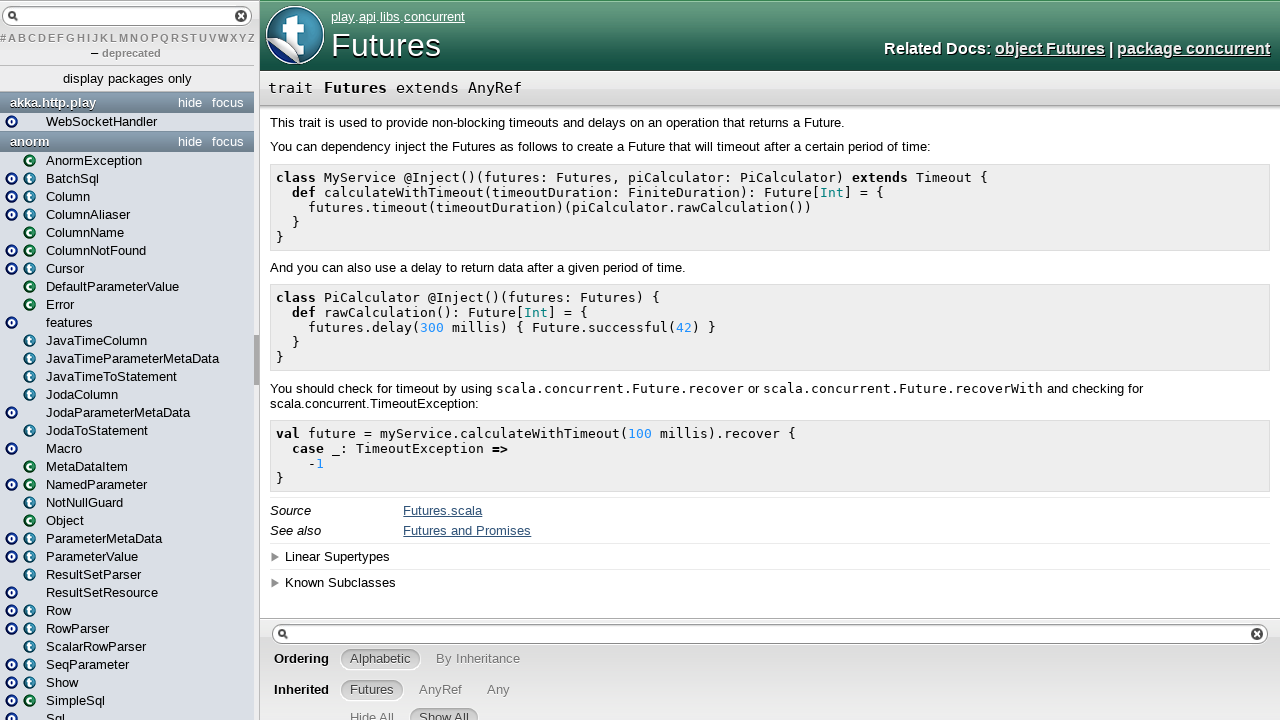

--- FILE ---
content_type: text/html
request_url: https://www.playframework.com/documentation/2.6.7/api/scala/play/api/libs/concurrent/Futures.html
body_size: 4245
content:
<!DOCTYPE html >
<html>
        <head>
          <title>Futures - play.api.libs.concurrent.Futures</title>
          <meta name="description" content="Futures - play.api.libs.concurrent.Futures" />
          <meta name="keywords" content="Futures play.api.libs.concurrent.Futures" />
          <meta http-equiv="content-type" content="text/html; charset=UTF-8" />
          
      <link href="../../../../lib/template.css" media="screen" type="text/css" rel="stylesheet" />
      <link href="../../../../lib/diagrams.css" media="screen" type="text/css" rel="stylesheet" id="diagrams-css" />
      <script type="text/javascript" src="../../../../lib/jquery.js" id="jquery-js"></script>
      <script type="text/javascript" src="../../../../lib/jquery-ui.js"></script>
      <script type="text/javascript" src="../../../../lib/template.js"></script>
      <script type="text/javascript" src="../../../../lib/tools.tooltip.js"></script>
      
      <script type="text/javascript">
         if(top === self) {
            var url = '../../../../index.html';
            var hash = 'play.api.libs.concurrent.Futures';
            var anchor = window.location.hash;
            var anchor_opt = '';
            if (anchor.length >= 1)
              anchor_opt = '@' + anchor.substring(1);
            window.location.href = url + '#' + hash + anchor_opt;
         }
   	  </script>
    
        </head>
        <body class="type">
      <div id="definition">
        <a href="Futures$.html" title="See companion object"><img alt="Trait/Object" src="../../../../lib/trait_to_object_big.png" /></a>
        <p id="owner"><a href="../../../package.html" class="extype" name="play">play</a>.<a href="../../package.html" class="extype" name="play.api">api</a>.<a href="../package.html" class="extype" name="play.api.libs">libs</a>.<a href="package.html" class="extype" name="play.api.libs.concurrent">concurrent</a></p>
        <h1><a href="Futures$.html" title="See companion object">Futures</a></h1><h3><span class="morelinks"><div>
            Related Docs:
            <a href="Futures$.html" title="See companion object">object Futures</a>
            | <a href="package.html" class="extype" name="play.api.libs.concurrent">package concurrent</a>
          </div></span></h3><span class="permalink">
      <a href="../../../../index.html#play.api.libs.concurrent.Futures" title="Permalink" target="_top">
        <img src="../../../../lib/permalink.png" alt="Permalink" />
      </a>
    </span>
      </div>

      <h4 id="signature" class="signature">
      <span class="modifier_kind">
        <span class="modifier"></span>
        <span class="kind">trait</span>
      </span>
      <span class="symbol">
        <span class="name">Futures</span><span class="result"> extends <span class="extype" name="scala.AnyRef">AnyRef</span></span>
      </span>
      </h4>
      
          <div id="comment" class="fullcommenttop"><div class="comment cmt"><p>This trait is used to provide non-blocking timeouts and delays on an operation that returns a Future.</p><p>You can dependency inject the Futures as follows to create a Future that will
timeout after a certain period of time:</p><pre><span class="kw">class</span> MyService @Inject()(futures: Futures, piCalculator: PiCalculator) <span class="kw">extends</span> Timeout {
  <span class="kw">def</span> calculateWithTimeout(timeoutDuration: FiniteDuration): Future[<span class="std">Int</span>] = {
    futures.timeout(timeoutDuration)(piCalculator.rawCalculation())
  }
}</pre><p>And you can also use a delay to return data after a given period of time.</p><pre><span class="kw">class</span> PiCalculator @Inject()(futures: Futures) {
  <span class="kw">def</span> rawCalculation(): Future[<span class="std">Int</span>] = {
    futures.delay(<span class="num">300</span> millis) { Future.successful(<span class="num">42</span>) }
  }
}</pre><p>You should check for timeout by using <code>scala.concurrent.Future.recover</code> or <code>scala.concurrent.Future.recoverWith</code>
and checking for <span class="extype" name="scala.concurrent.TimeoutException">scala.concurrent.TimeoutException</span>:</p><pre><span class="kw">val</span> future = myService.calculateWithTimeout(<span class="num">100</span> millis).recover {
  <span class="kw">case</span> _: TimeoutException <span class="kw">=&gt;</span>
    -<span class="num">1</span>
}</pre></div><dl class="attributes block"> <dt>Source</dt><dd><a href="https://github.com/playframework/playframework/tree/2.6.7/framework/src/play/src/main/scala/play/api/libs/concurrent/Futures.scala" target="_blank">Futures.scala</a></dd><dt>See also</dt><dd><span class="cmt"><p><a href="http://docs.scala-lang.org/overviews/core/futures.html" target="_blank">Futures and Promises</a></p></span></dd></dl><div class="toggleContainer block">
          <span class="toggle">Linear Supertypes</span>
          <div class="superTypes hiddenContent"><span class="extype" name="scala.AnyRef">AnyRef</span>, <span class="extype" name="scala.Any">Any</span></div>
        </div><div class="toggleContainer block">
            <span class="toggle">Known Subclasses</span>
            <div class="subClasses hiddenContent"><a href="DefaultFutures.html" class="extype" name="play.api.libs.concurrent.DefaultFutures">DefaultFutures</a></div>
          </div></div>
        

      <div id="mbrsel">
        <div id="textfilter"><span class="pre"></span><span class="input"><input id="mbrsel-input" type="text" accesskey="/" /></span><span class="post"></span></div>
        <div id="order">
              <span class="filtertype">Ordering</span>
              <ol>
                
                <li class="alpha in"><span>Alphabetic</span></li>
                <li class="inherit out"><span>By Inheritance</span></li>
              </ol>
            </div>
        <div id="ancestors">
                <span class="filtertype">Inherited<br />
                </span>
                <ol id="linearization">
                  <li class="in" name="play.api.libs.concurrent.Futures"><span>Futures</span></li><li class="in" name="scala.AnyRef"><span>AnyRef</span></li><li class="in" name="scala.Any"><span>Any</span></li>
                </ol>
              </div><div id="ancestors">
            <span class="filtertype"></span>
            <ol>
              <li class="hideall out"><span>Hide All</span></li>
              <li class="showall in"><span>Show All</span></li>
            </ol>
          </div>
        <div id="visbl">
            <span class="filtertype">Visibility</span>
            <ol><li class="public in"><span>Public</span></li><li class="all out"><span>All</span></li></ol>
          </div>
      </div>

      <div id="template">
        <div id="allMembers">
        

        

        <div id="values" class="values members">
              <h3>Abstract Value Members</h3>
              <ol><li name="play.api.libs.concurrent.Futures#delay" visbl="pub" data-isabs="true" fullComment="yes" group="Ungrouped">
      <a id="delay(duration:scala.concurrent.duration.FiniteDuration):scala.concurrent.Future[akka.Done]"></a>
      <a id="delay(FiniteDuration):Future[Done]"></a>
      <h4 class="signature">
      <span class="modifier_kind">
        <span class="modifier">abstract </span>
        <span class="kind">def</span>
      </span>
      <span class="symbol">
        <span class="name">delay</span><span class="params">(<span name="duration">duration: <span class="extype" name="scala.concurrent.duration.FiniteDuration">FiniteDuration</span></span>)</span><span class="result">: <span class="extype" name="scala.concurrent.Future">Future</span>[<span class="extype" name="akka.Done">Done</span>]</span>
      </span>
      </h4><span class="permalink">
      <a href="../../../../index.html#play.api.libs.concurrent.Futures@delay(duration:scala.concurrent.duration.FiniteDuration):scala.concurrent.Future[akka.Done]" title="Permalink" target="_top">
        <img src="../../../../lib/permalink.png" alt="Permalink" />
      </a>
    </span>
      <p class="shortcomment cmt">Creates a delayed future that is used as a supplier to other futures.</p><div class="fullcomment"><div class="comment cmt"><p>Creates a delayed future that is used as a supplier to other futures.</p><pre><span class="kw">val</span> future: Future[<span class="std">String</span>] = futures.delay(<span class="num">1</span> second).map(_ <span class="kw">=&gt;</span> <span class="lit">"hello world!"</span>)</pre></div><dl class="paramcmts block"><dt>returns</dt><dd class="cmt"><p>a future completed successfully after a delay of duration.</p></dd></dl></div>
    </li><li name="play.api.libs.concurrent.Futures#delayed" visbl="pub" data-isabs="true" fullComment="yes" group="Ungrouped">
      <a id="delayed[A](duration:scala.concurrent.duration.FiniteDuration)(f:=&gt;scala.concurrent.Future[A]):scala.concurrent.Future[A]"></a>
      <a id="delayed[A](FiniteDuration)(⇒Future[A]):Future[A]"></a>
      <h4 class="signature">
      <span class="modifier_kind">
        <span class="modifier">abstract </span>
        <span class="kind">def</span>
      </span>
      <span class="symbol">
        <span class="name">delayed</span><span class="tparams">[<span name="A">A</span>]</span><span class="params">(<span name="duration">duration: <span class="extype" name="scala.concurrent.duration.FiniteDuration">FiniteDuration</span></span>)</span><span class="params">(<span name="f">f: ⇒ <span class="extype" name="scala.concurrent.Future">Future</span>[<span class="extype" name="play.api.libs.concurrent.Futures.delayed.A">A</span>]</span>)</span><span class="result">: <span class="extype" name="scala.concurrent.Future">Future</span>[<span class="extype" name="play.api.libs.concurrent.Futures.delayed.A">A</span>]</span>
      </span>
      </h4><span class="permalink">
      <a href="../../../../index.html#play.api.libs.concurrent.Futures@delayed[A](duration:scala.concurrent.duration.FiniteDuration)(f:=&gt;scala.concurrent.Future[A]):scala.concurrent.Future[A]" title="Permalink" target="_top">
        <img src="../../../../lib/permalink.png" alt="Permalink" />
      </a>
    </span>
      <p class="shortcomment cmt">Creates a future which will be completed after the specified duration.</p><div class="fullcomment"><div class="comment cmt"><p>Creates a future which will be completed after the specified duration.
</p></div><dl class="paramcmts block"><dt class="tparam">A</dt><dd class="cmt"><p>the result type used in the Future.</p></dd><dt class="param">duration</dt><dd class="cmt"><p>the duration to delay the future by.</p></dd><dt class="param">f</dt><dd class="cmt"><p>the future to delay</p></dd></dl></div>
    </li><li name="play.api.libs.concurrent.Futures#timeout" visbl="pub" data-isabs="true" fullComment="yes" group="Ungrouped">
      <a id="timeout[A](timeoutDuration:scala.concurrent.duration.FiniteDuration)(f:=&gt;scala.concurrent.Future[A]):scala.concurrent.Future[A]"></a>
      <a id="timeout[A](FiniteDuration)(⇒Future[A]):Future[A]"></a>
      <h4 class="signature">
      <span class="modifier_kind">
        <span class="modifier">abstract </span>
        <span class="kind">def</span>
      </span>
      <span class="symbol">
        <span class="name">timeout</span><span class="tparams">[<span name="A">A</span>]</span><span class="params">(<span name="timeoutDuration">timeoutDuration: <span class="extype" name="scala.concurrent.duration.FiniteDuration">FiniteDuration</span></span>)</span><span class="params">(<span name="f">f: ⇒ <span class="extype" name="scala.concurrent.Future">Future</span>[<span class="extype" name="play.api.libs.concurrent.Futures.timeout.A">A</span>]</span>)</span><span class="result">: <span class="extype" name="scala.concurrent.Future">Future</span>[<span class="extype" name="play.api.libs.concurrent.Futures.timeout.A">A</span>]</span>
      </span>
      </h4><span class="permalink">
      <a href="../../../../index.html#play.api.libs.concurrent.Futures@timeout[A](timeoutDuration:scala.concurrent.duration.FiniteDuration)(f:=&gt;scala.concurrent.Future[A]):scala.concurrent.Future[A]" title="Permalink" target="_top">
        <img src="../../../../lib/permalink.png" alt="Permalink" />
      </a>
    </span>
      <p class="shortcomment cmt">Creates a future which will resolve to a timeout exception if the
given Future has not successfully completed within timeoutDuration.</p><div class="fullcomment"><div class="comment cmt"><p>Creates a future which will resolve to a timeout exception if the
given Future has not successfully completed within timeoutDuration.</p><p>Note that timeout is not the same as cancellation.  Even in case of timeout,
the given future will still complete, even though that completed value
is not returned.
</p></div><dl class="paramcmts block"><dt class="tparam">A</dt><dd class="cmt"><p>the result type used in the Future.</p></dd><dt class="param">timeoutDuration</dt><dd class="cmt"><p>the duration after which a Future.failed(TimeoutException) should be thrown.</p></dd><dt class="param">f</dt><dd class="cmt"><p>a call by value Future[A]</p></dd><dt>returns</dt><dd class="cmt"><p>the future that completes first, either the failed future, or the operation.</p></dd></dl></div>
    </li></ol>
            </div>

        <div id="values" class="values members">
              <h3>Concrete Value Members</h3>
              <ol><li name="scala.AnyRef#!=" visbl="pub" data-isabs="false" fullComment="yes" group="Ungrouped">
      <a id="!=(x$1:Any):Boolean"></a>
      <a id="!=(Any):Boolean"></a>
      <h4 class="signature">
      <span class="modifier_kind">
        <span class="modifier">final </span>
        <span class="kind">def</span>
      </span>
      <span class="symbol">
        <span title="gt4s: $bang$eq" class="name">!=</span><span class="params">(<span name="arg0">arg0: <span class="extype" name="scala.Any">Any</span></span>)</span><span class="result">: <span class="extype" name="scala.Boolean">Boolean</span></span>
      </span>
      </h4><span class="permalink">
      <a href="../../../../index.html#play.api.libs.concurrent.Futures@!=(x$1:Any):Boolean" title="Permalink" target="_top">
        <img src="../../../../lib/permalink.png" alt="Permalink" />
      </a>
    </span>
      <div class="fullcomment"><dl class="attributes block"> <dt>Definition Classes</dt><dd>AnyRef → Any</dd></dl></div>
    </li><li name="scala.AnyRef###" visbl="pub" data-isabs="false" fullComment="yes" group="Ungrouped">
      <a id="##():Int"></a>
      <a id="##():Int"></a>
      <h4 class="signature">
      <span class="modifier_kind">
        <span class="modifier">final </span>
        <span class="kind">def</span>
      </span>
      <span class="symbol">
        <span title="gt4s: $hash$hash" class="name">##</span><span class="params">()</span><span class="result">: <span class="extype" name="scala.Int">Int</span></span>
      </span>
      </h4><span class="permalink">
      <a href="../../../../index.html#play.api.libs.concurrent.Futures@##():Int" title="Permalink" target="_top">
        <img src="../../../../lib/permalink.png" alt="Permalink" />
      </a>
    </span>
      <div class="fullcomment"><dl class="attributes block"> <dt>Definition Classes</dt><dd>AnyRef → Any</dd></dl></div>
    </li><li name="scala.AnyRef#==" visbl="pub" data-isabs="false" fullComment="yes" group="Ungrouped">
      <a id="==(x$1:Any):Boolean"></a>
      <a id="==(Any):Boolean"></a>
      <h4 class="signature">
      <span class="modifier_kind">
        <span class="modifier">final </span>
        <span class="kind">def</span>
      </span>
      <span class="symbol">
        <span title="gt4s: $eq$eq" class="name">==</span><span class="params">(<span name="arg0">arg0: <span class="extype" name="scala.Any">Any</span></span>)</span><span class="result">: <span class="extype" name="scala.Boolean">Boolean</span></span>
      </span>
      </h4><span class="permalink">
      <a href="../../../../index.html#play.api.libs.concurrent.Futures@==(x$1:Any):Boolean" title="Permalink" target="_top">
        <img src="../../../../lib/permalink.png" alt="Permalink" />
      </a>
    </span>
      <div class="fullcomment"><dl class="attributes block"> <dt>Definition Classes</dt><dd>AnyRef → Any</dd></dl></div>
    </li><li name="scala.Any#asInstanceOf" visbl="pub" data-isabs="false" fullComment="yes" group="Ungrouped">
      <a id="asInstanceOf[T0]:T0"></a>
      <a id="asInstanceOf[T0]:T0"></a>
      <h4 class="signature">
      <span class="modifier_kind">
        <span class="modifier">final </span>
        <span class="kind">def</span>
      </span>
      <span class="symbol">
        <span class="name">asInstanceOf</span><span class="tparams">[<span name="T0">T0</span>]</span><span class="result">: <span class="extype" name="scala.Any.asInstanceOf.T0">T0</span></span>
      </span>
      </h4><span class="permalink">
      <a href="../../../../index.html#play.api.libs.concurrent.Futures@asInstanceOf[T0]:T0" title="Permalink" target="_top">
        <img src="../../../../lib/permalink.png" alt="Permalink" />
      </a>
    </span>
      <div class="fullcomment"><dl class="attributes block"> <dt>Definition Classes</dt><dd>Any</dd></dl></div>
    </li><li name="scala.AnyRef#clone" visbl="prt" data-isabs="false" fullComment="yes" group="Ungrouped">
      <a id="clone():Object"></a>
      <a id="clone():AnyRef"></a>
      <h4 class="signature">
      <span class="modifier_kind">
        <span class="modifier"></span>
        <span class="kind">def</span>
      </span>
      <span class="symbol">
        <span class="name">clone</span><span class="params">()</span><span class="result">: <span class="extype" name="scala.AnyRef">AnyRef</span></span>
      </span>
      </h4><span class="permalink">
      <a href="../../../../index.html#play.api.libs.concurrent.Futures@clone():Object" title="Permalink" target="_top">
        <img src="../../../../lib/permalink.png" alt="Permalink" />
      </a>
    </span>
      <div class="fullcomment"><dl class="attributes block"> <dt>Attributes</dt><dd>protected[<a href="../../../../java$lang.html" class="extype" name="java.lang">java.lang</a>] </dd><dt>Definition Classes</dt><dd>AnyRef</dd><dt>Annotations</dt><dd>
                <span class="name">@throws</span><span class="args">(<span>
      
      <span class="defval" name="classOf[java.lang.CloneNotSupportedException]">...</span>
    </span>)</span>
              
        </dd></dl></div>
    </li><li name="scala.AnyRef#eq" visbl="pub" data-isabs="false" fullComment="yes" group="Ungrouped">
      <a id="eq(x$1:AnyRef):Boolean"></a>
      <a id="eq(AnyRef):Boolean"></a>
      <h4 class="signature">
      <span class="modifier_kind">
        <span class="modifier">final </span>
        <span class="kind">def</span>
      </span>
      <span class="symbol">
        <span class="name">eq</span><span class="params">(<span name="arg0">arg0: <span class="extype" name="scala.AnyRef">AnyRef</span></span>)</span><span class="result">: <span class="extype" name="scala.Boolean">Boolean</span></span>
      </span>
      </h4><span class="permalink">
      <a href="../../../../index.html#play.api.libs.concurrent.Futures@eq(x$1:AnyRef):Boolean" title="Permalink" target="_top">
        <img src="../../../../lib/permalink.png" alt="Permalink" />
      </a>
    </span>
      <div class="fullcomment"><dl class="attributes block"> <dt>Definition Classes</dt><dd>AnyRef</dd></dl></div>
    </li><li name="scala.AnyRef#equals" visbl="pub" data-isabs="false" fullComment="yes" group="Ungrouped">
      <a id="equals(x$1:Any):Boolean"></a>
      <a id="equals(Any):Boolean"></a>
      <h4 class="signature">
      <span class="modifier_kind">
        <span class="modifier"></span>
        <span class="kind">def</span>
      </span>
      <span class="symbol">
        <span class="name">equals</span><span class="params">(<span name="arg0">arg0: <span class="extype" name="scala.Any">Any</span></span>)</span><span class="result">: <span class="extype" name="scala.Boolean">Boolean</span></span>
      </span>
      </h4><span class="permalink">
      <a href="../../../../index.html#play.api.libs.concurrent.Futures@equals(x$1:Any):Boolean" title="Permalink" target="_top">
        <img src="../../../../lib/permalink.png" alt="Permalink" />
      </a>
    </span>
      <div class="fullcomment"><dl class="attributes block"> <dt>Definition Classes</dt><dd>AnyRef → Any</dd></dl></div>
    </li><li name="scala.AnyRef#finalize" visbl="prt" data-isabs="false" fullComment="yes" group="Ungrouped">
      <a id="finalize():Unit"></a>
      <a id="finalize():Unit"></a>
      <h4 class="signature">
      <span class="modifier_kind">
        <span class="modifier"></span>
        <span class="kind">def</span>
      </span>
      <span class="symbol">
        <span class="name">finalize</span><span class="params">()</span><span class="result">: <span class="extype" name="scala.Unit">Unit</span></span>
      </span>
      </h4><span class="permalink">
      <a href="../../../../index.html#play.api.libs.concurrent.Futures@finalize():Unit" title="Permalink" target="_top">
        <img src="../../../../lib/permalink.png" alt="Permalink" />
      </a>
    </span>
      <div class="fullcomment"><dl class="attributes block"> <dt>Attributes</dt><dd>protected[<a href="../../../../java$lang.html" class="extype" name="java.lang">java.lang</a>] </dd><dt>Definition Classes</dt><dd>AnyRef</dd><dt>Annotations</dt><dd>
                <span class="name">@throws</span><span class="args">(<span>
      
      <span class="symbol">classOf[java.lang.Throwable]</span>
    </span>)</span>
              
        </dd></dl></div>
    </li><li name="scala.AnyRef#getClass" visbl="pub" data-isabs="false" fullComment="yes" group="Ungrouped">
      <a id="getClass():Class[_]"></a>
      <a id="getClass():Class[_]"></a>
      <h4 class="signature">
      <span class="modifier_kind">
        <span class="modifier">final </span>
        <span class="kind">def</span>
      </span>
      <span class="symbol">
        <span class="name">getClass</span><span class="params">()</span><span class="result">: <span class="extype" name="java.lang.Class">Class</span>[_]</span>
      </span>
      </h4><span class="permalink">
      <a href="../../../../index.html#play.api.libs.concurrent.Futures@getClass():Class[_]" title="Permalink" target="_top">
        <img src="../../../../lib/permalink.png" alt="Permalink" />
      </a>
    </span>
      <div class="fullcomment"><dl class="attributes block"> <dt>Definition Classes</dt><dd>AnyRef → Any</dd></dl></div>
    </li><li name="scala.AnyRef#hashCode" visbl="pub" data-isabs="false" fullComment="yes" group="Ungrouped">
      <a id="hashCode():Int"></a>
      <a id="hashCode():Int"></a>
      <h4 class="signature">
      <span class="modifier_kind">
        <span class="modifier"></span>
        <span class="kind">def</span>
      </span>
      <span class="symbol">
        <span class="name">hashCode</span><span class="params">()</span><span class="result">: <span class="extype" name="scala.Int">Int</span></span>
      </span>
      </h4><span class="permalink">
      <a href="../../../../index.html#play.api.libs.concurrent.Futures@hashCode():Int" title="Permalink" target="_top">
        <img src="../../../../lib/permalink.png" alt="Permalink" />
      </a>
    </span>
      <div class="fullcomment"><dl class="attributes block"> <dt>Definition Classes</dt><dd>AnyRef → Any</dd></dl></div>
    </li><li name="scala.Any#isInstanceOf" visbl="pub" data-isabs="false" fullComment="yes" group="Ungrouped">
      <a id="isInstanceOf[T0]:Boolean"></a>
      <a id="isInstanceOf[T0]:Boolean"></a>
      <h4 class="signature">
      <span class="modifier_kind">
        <span class="modifier">final </span>
        <span class="kind">def</span>
      </span>
      <span class="symbol">
        <span class="name">isInstanceOf</span><span class="tparams">[<span name="T0">T0</span>]</span><span class="result">: <span class="extype" name="scala.Boolean">Boolean</span></span>
      </span>
      </h4><span class="permalink">
      <a href="../../../../index.html#play.api.libs.concurrent.Futures@isInstanceOf[T0]:Boolean" title="Permalink" target="_top">
        <img src="../../../../lib/permalink.png" alt="Permalink" />
      </a>
    </span>
      <div class="fullcomment"><dl class="attributes block"> <dt>Definition Classes</dt><dd>Any</dd></dl></div>
    </li><li name="scala.AnyRef#ne" visbl="pub" data-isabs="false" fullComment="yes" group="Ungrouped">
      <a id="ne(x$1:AnyRef):Boolean"></a>
      <a id="ne(AnyRef):Boolean"></a>
      <h4 class="signature">
      <span class="modifier_kind">
        <span class="modifier">final </span>
        <span class="kind">def</span>
      </span>
      <span class="symbol">
        <span class="name">ne</span><span class="params">(<span name="arg0">arg0: <span class="extype" name="scala.AnyRef">AnyRef</span></span>)</span><span class="result">: <span class="extype" name="scala.Boolean">Boolean</span></span>
      </span>
      </h4><span class="permalink">
      <a href="../../../../index.html#play.api.libs.concurrent.Futures@ne(x$1:AnyRef):Boolean" title="Permalink" target="_top">
        <img src="../../../../lib/permalink.png" alt="Permalink" />
      </a>
    </span>
      <div class="fullcomment"><dl class="attributes block"> <dt>Definition Classes</dt><dd>AnyRef</dd></dl></div>
    </li><li name="scala.AnyRef#notify" visbl="pub" data-isabs="false" fullComment="yes" group="Ungrouped">
      <a id="notify():Unit"></a>
      <a id="notify():Unit"></a>
      <h4 class="signature">
      <span class="modifier_kind">
        <span class="modifier">final </span>
        <span class="kind">def</span>
      </span>
      <span class="symbol">
        <span class="name">notify</span><span class="params">()</span><span class="result">: <span class="extype" name="scala.Unit">Unit</span></span>
      </span>
      </h4><span class="permalink">
      <a href="../../../../index.html#play.api.libs.concurrent.Futures@notify():Unit" title="Permalink" target="_top">
        <img src="../../../../lib/permalink.png" alt="Permalink" />
      </a>
    </span>
      <div class="fullcomment"><dl class="attributes block"> <dt>Definition Classes</dt><dd>AnyRef</dd></dl></div>
    </li><li name="scala.AnyRef#notifyAll" visbl="pub" data-isabs="false" fullComment="yes" group="Ungrouped">
      <a id="notifyAll():Unit"></a>
      <a id="notifyAll():Unit"></a>
      <h4 class="signature">
      <span class="modifier_kind">
        <span class="modifier">final </span>
        <span class="kind">def</span>
      </span>
      <span class="symbol">
        <span class="name">notifyAll</span><span class="params">()</span><span class="result">: <span class="extype" name="scala.Unit">Unit</span></span>
      </span>
      </h4><span class="permalink">
      <a href="../../../../index.html#play.api.libs.concurrent.Futures@notifyAll():Unit" title="Permalink" target="_top">
        <img src="../../../../lib/permalink.png" alt="Permalink" />
      </a>
    </span>
      <div class="fullcomment"><dl class="attributes block"> <dt>Definition Classes</dt><dd>AnyRef</dd></dl></div>
    </li><li name="scala.AnyRef#synchronized" visbl="pub" data-isabs="false" fullComment="yes" group="Ungrouped">
      <a id="synchronized[T0](x$1:=&gt;T0):T0"></a>
      <a id="synchronized[T0](⇒T0):T0"></a>
      <h4 class="signature">
      <span class="modifier_kind">
        <span class="modifier">final </span>
        <span class="kind">def</span>
      </span>
      <span class="symbol">
        <span class="name">synchronized</span><span class="tparams">[<span name="T0">T0</span>]</span><span class="params">(<span name="arg0">arg0: ⇒ <span class="extype" name="java.lang.AnyRef.synchronized.T0">T0</span></span>)</span><span class="result">: <span class="extype" name="java.lang.AnyRef.synchronized.T0">T0</span></span>
      </span>
      </h4><span class="permalink">
      <a href="../../../../index.html#play.api.libs.concurrent.Futures@synchronized[T0](x$1:=&gt;T0):T0" title="Permalink" target="_top">
        <img src="../../../../lib/permalink.png" alt="Permalink" />
      </a>
    </span>
      <div class="fullcomment"><dl class="attributes block"> <dt>Definition Classes</dt><dd>AnyRef</dd></dl></div>
    </li><li name="scala.AnyRef#toString" visbl="pub" data-isabs="false" fullComment="yes" group="Ungrouped">
      <a id="toString():String"></a>
      <a id="toString():String"></a>
      <h4 class="signature">
      <span class="modifier_kind">
        <span class="modifier"></span>
        <span class="kind">def</span>
      </span>
      <span class="symbol">
        <span class="name">toString</span><span class="params">()</span><span class="result">: <span class="extype" name="java.lang.String">String</span></span>
      </span>
      </h4><span class="permalink">
      <a href="../../../../index.html#play.api.libs.concurrent.Futures@toString():String" title="Permalink" target="_top">
        <img src="../../../../lib/permalink.png" alt="Permalink" />
      </a>
    </span>
      <div class="fullcomment"><dl class="attributes block"> <dt>Definition Classes</dt><dd>AnyRef → Any</dd></dl></div>
    </li><li name="scala.AnyRef#wait" visbl="pub" data-isabs="false" fullComment="yes" group="Ungrouped">
      <a id="wait():Unit"></a>
      <a id="wait():Unit"></a>
      <h4 class="signature">
      <span class="modifier_kind">
        <span class="modifier">final </span>
        <span class="kind">def</span>
      </span>
      <span class="symbol">
        <span class="name">wait</span><span class="params">()</span><span class="result">: <span class="extype" name="scala.Unit">Unit</span></span>
      </span>
      </h4><span class="permalink">
      <a href="../../../../index.html#play.api.libs.concurrent.Futures@wait():Unit" title="Permalink" target="_top">
        <img src="../../../../lib/permalink.png" alt="Permalink" />
      </a>
    </span>
      <div class="fullcomment"><dl class="attributes block"> <dt>Definition Classes</dt><dd>AnyRef</dd><dt>Annotations</dt><dd>
                <span class="name">@throws</span><span class="args">(<span>
      
      <span class="defval" name="classOf[java.lang.InterruptedException]">...</span>
    </span>)</span>
              
        </dd></dl></div>
    </li><li name="scala.AnyRef#wait" visbl="pub" data-isabs="false" fullComment="yes" group="Ungrouped">
      <a id="wait(x$1:Long,x$2:Int):Unit"></a>
      <a id="wait(Long,Int):Unit"></a>
      <h4 class="signature">
      <span class="modifier_kind">
        <span class="modifier">final </span>
        <span class="kind">def</span>
      </span>
      <span class="symbol">
        <span class="name">wait</span><span class="params">(<span name="arg0">arg0: <span class="extype" name="scala.Long">Long</span></span>, <span name="arg1">arg1: <span class="extype" name="scala.Int">Int</span></span>)</span><span class="result">: <span class="extype" name="scala.Unit">Unit</span></span>
      </span>
      </h4><span class="permalink">
      <a href="../../../../index.html#play.api.libs.concurrent.Futures@wait(x$1:Long,x$2:Int):Unit" title="Permalink" target="_top">
        <img src="../../../../lib/permalink.png" alt="Permalink" />
      </a>
    </span>
      <div class="fullcomment"><dl class="attributes block"> <dt>Definition Classes</dt><dd>AnyRef</dd><dt>Annotations</dt><dd>
                <span class="name">@throws</span><span class="args">(<span>
      
      <span class="defval" name="classOf[java.lang.InterruptedException]">...</span>
    </span>)</span>
              
        </dd></dl></div>
    </li><li name="scala.AnyRef#wait" visbl="pub" data-isabs="false" fullComment="yes" group="Ungrouped">
      <a id="wait(x$1:Long):Unit"></a>
      <a id="wait(Long):Unit"></a>
      <h4 class="signature">
      <span class="modifier_kind">
        <span class="modifier">final </span>
        <span class="kind">def</span>
      </span>
      <span class="symbol">
        <span class="name">wait</span><span class="params">(<span name="arg0">arg0: <span class="extype" name="scala.Long">Long</span></span>)</span><span class="result">: <span class="extype" name="scala.Unit">Unit</span></span>
      </span>
      </h4><span class="permalink">
      <a href="../../../../index.html#play.api.libs.concurrent.Futures@wait(x$1:Long):Unit" title="Permalink" target="_top">
        <img src="../../../../lib/permalink.png" alt="Permalink" />
      </a>
    </span>
      <div class="fullcomment"><dl class="attributes block"> <dt>Definition Classes</dt><dd>AnyRef</dd><dt>Annotations</dt><dd>
                <span class="name">@throws</span><span class="args">(<span>
      
      <span class="defval" name="classOf[java.lang.InterruptedException]">...</span>
    </span>)</span>
              
        </dd></dl></div>
    </li></ol>
            </div>

        

        
        </div>

        <div id="inheritedMembers">
        <div class="parent" name="scala.AnyRef">
              <h3>Inherited from <span class="extype" name="scala.AnyRef">AnyRef</span></h3>
            </div><div class="parent" name="scala.Any">
              <h3>Inherited from <span class="extype" name="scala.Any">Any</span></h3>
            </div>
        
        </div>

        <div id="groupedMembers">
        <div class="group" name="Ungrouped">
              <h3>Ungrouped</h3>
              
            </div>
        </div>

      </div>

      <div id="tooltip"></div>

      <div id="footer">  </div>


    <script defer src="https://static.cloudflareinsights.com/beacon.min.js/vcd15cbe7772f49c399c6a5babf22c1241717689176015" integrity="sha512-ZpsOmlRQV6y907TI0dKBHq9Md29nnaEIPlkf84rnaERnq6zvWvPUqr2ft8M1aS28oN72PdrCzSjY4U6VaAw1EQ==" data-cf-beacon='{"version":"2024.11.0","token":"1fb9a43722c14cbfbeacd9653ff2a9e3","r":1,"server_timing":{"name":{"cfCacheStatus":true,"cfEdge":true,"cfExtPri":true,"cfL4":true,"cfOrigin":true,"cfSpeedBrain":true},"location_startswith":null}}' crossorigin="anonymous"></script>
</body>
      </html>


--- FILE ---
content_type: text/html
request_url: https://www.playframework.com/documentation/2.6.7/api/scala/play/api/libs/concurrent/Futures.html
body_size: 3886
content:
<!DOCTYPE html >
<html>
        <head>
          <title>Futures - play.api.libs.concurrent.Futures</title>
          <meta name="description" content="Futures - play.api.libs.concurrent.Futures" />
          <meta name="keywords" content="Futures play.api.libs.concurrent.Futures" />
          <meta http-equiv="content-type" content="text/html; charset=UTF-8" />
          
      <link href="../../../../lib/template.css" media="screen" type="text/css" rel="stylesheet" />
      <link href="../../../../lib/diagrams.css" media="screen" type="text/css" rel="stylesheet" id="diagrams-css" />
      <script type="text/javascript" src="../../../../lib/jquery.js" id="jquery-js"></script>
      <script type="text/javascript" src="../../../../lib/jquery-ui.js"></script>
      <script type="text/javascript" src="../../../../lib/template.js"></script>
      <script type="text/javascript" src="../../../../lib/tools.tooltip.js"></script>
      
      <script type="text/javascript">
         if(top === self) {
            var url = '../../../../index.html';
            var hash = 'play.api.libs.concurrent.Futures';
            var anchor = window.location.hash;
            var anchor_opt = '';
            if (anchor.length >= 1)
              anchor_opt = '@' + anchor.substring(1);
            window.location.href = url + '#' + hash + anchor_opt;
         }
   	  </script>
    
        </head>
        <body class="type">
      <div id="definition">
        <a href="Futures$.html" title="See companion object"><img alt="Trait/Object" src="../../../../lib/trait_to_object_big.png" /></a>
        <p id="owner"><a href="../../../package.html" class="extype" name="play">play</a>.<a href="../../package.html" class="extype" name="play.api">api</a>.<a href="../package.html" class="extype" name="play.api.libs">libs</a>.<a href="package.html" class="extype" name="play.api.libs.concurrent">concurrent</a></p>
        <h1><a href="Futures$.html" title="See companion object">Futures</a></h1><h3><span class="morelinks"><div>
            Related Docs:
            <a href="Futures$.html" title="See companion object">object Futures</a>
            | <a href="package.html" class="extype" name="play.api.libs.concurrent">package concurrent</a>
          </div></span></h3><span class="permalink">
      <a href="../../../../index.html#play.api.libs.concurrent.Futures" title="Permalink" target="_top">
        <img src="../../../../lib/permalink.png" alt="Permalink" />
      </a>
    </span>
      </div>

      <h4 id="signature" class="signature">
      <span class="modifier_kind">
        <span class="modifier"></span>
        <span class="kind">trait</span>
      </span>
      <span class="symbol">
        <span class="name">Futures</span><span class="result"> extends <span class="extype" name="scala.AnyRef">AnyRef</span></span>
      </span>
      </h4>
      
          <div id="comment" class="fullcommenttop"><div class="comment cmt"><p>This trait is used to provide non-blocking timeouts and delays on an operation that returns a Future.</p><p>You can dependency inject the Futures as follows to create a Future that will
timeout after a certain period of time:</p><pre><span class="kw">class</span> MyService @Inject()(futures: Futures, piCalculator: PiCalculator) <span class="kw">extends</span> Timeout {
  <span class="kw">def</span> calculateWithTimeout(timeoutDuration: FiniteDuration): Future[<span class="std">Int</span>] = {
    futures.timeout(timeoutDuration)(piCalculator.rawCalculation())
  }
}</pre><p>And you can also use a delay to return data after a given period of time.</p><pre><span class="kw">class</span> PiCalculator @Inject()(futures: Futures) {
  <span class="kw">def</span> rawCalculation(): Future[<span class="std">Int</span>] = {
    futures.delay(<span class="num">300</span> millis) { Future.successful(<span class="num">42</span>) }
  }
}</pre><p>You should check for timeout by using <code>scala.concurrent.Future.recover</code> or <code>scala.concurrent.Future.recoverWith</code>
and checking for <span class="extype" name="scala.concurrent.TimeoutException">scala.concurrent.TimeoutException</span>:</p><pre><span class="kw">val</span> future = myService.calculateWithTimeout(<span class="num">100</span> millis).recover {
  <span class="kw">case</span> _: TimeoutException <span class="kw">=&gt;</span>
    -<span class="num">1</span>
}</pre></div><dl class="attributes block"> <dt>Source</dt><dd><a href="https://github.com/playframework/playframework/tree/2.6.7/framework/src/play/src/main/scala/play/api/libs/concurrent/Futures.scala" target="_blank">Futures.scala</a></dd><dt>See also</dt><dd><span class="cmt"><p><a href="http://docs.scala-lang.org/overviews/core/futures.html" target="_blank">Futures and Promises</a></p></span></dd></dl><div class="toggleContainer block">
          <span class="toggle">Linear Supertypes</span>
          <div class="superTypes hiddenContent"><span class="extype" name="scala.AnyRef">AnyRef</span>, <span class="extype" name="scala.Any">Any</span></div>
        </div><div class="toggleContainer block">
            <span class="toggle">Known Subclasses</span>
            <div class="subClasses hiddenContent"><a href="DefaultFutures.html" class="extype" name="play.api.libs.concurrent.DefaultFutures">DefaultFutures</a></div>
          </div></div>
        

      <div id="mbrsel">
        <div id="textfilter"><span class="pre"></span><span class="input"><input id="mbrsel-input" type="text" accesskey="/" /></span><span class="post"></span></div>
        <div id="order">
              <span class="filtertype">Ordering</span>
              <ol>
                
                <li class="alpha in"><span>Alphabetic</span></li>
                <li class="inherit out"><span>By Inheritance</span></li>
              </ol>
            </div>
        <div id="ancestors">
                <span class="filtertype">Inherited<br />
                </span>
                <ol id="linearization">
                  <li class="in" name="play.api.libs.concurrent.Futures"><span>Futures</span></li><li class="in" name="scala.AnyRef"><span>AnyRef</span></li><li class="in" name="scala.Any"><span>Any</span></li>
                </ol>
              </div><div id="ancestors">
            <span class="filtertype"></span>
            <ol>
              <li class="hideall out"><span>Hide All</span></li>
              <li class="showall in"><span>Show All</span></li>
            </ol>
          </div>
        <div id="visbl">
            <span class="filtertype">Visibility</span>
            <ol><li class="public in"><span>Public</span></li><li class="all out"><span>All</span></li></ol>
          </div>
      </div>

      <div id="template">
        <div id="allMembers">
        

        

        <div id="values" class="values members">
              <h3>Abstract Value Members</h3>
              <ol><li name="play.api.libs.concurrent.Futures#delay" visbl="pub" data-isabs="true" fullComment="yes" group="Ungrouped">
      <a id="delay(duration:scala.concurrent.duration.FiniteDuration):scala.concurrent.Future[akka.Done]"></a>
      <a id="delay(FiniteDuration):Future[Done]"></a>
      <h4 class="signature">
      <span class="modifier_kind">
        <span class="modifier">abstract </span>
        <span class="kind">def</span>
      </span>
      <span class="symbol">
        <span class="name">delay</span><span class="params">(<span name="duration">duration: <span class="extype" name="scala.concurrent.duration.FiniteDuration">FiniteDuration</span></span>)</span><span class="result">: <span class="extype" name="scala.concurrent.Future">Future</span>[<span class="extype" name="akka.Done">Done</span>]</span>
      </span>
      </h4><span class="permalink">
      <a href="../../../../index.html#play.api.libs.concurrent.Futures@delay(duration:scala.concurrent.duration.FiniteDuration):scala.concurrent.Future[akka.Done]" title="Permalink" target="_top">
        <img src="../../../../lib/permalink.png" alt="Permalink" />
      </a>
    </span>
      <p class="shortcomment cmt">Creates a delayed future that is used as a supplier to other futures.</p><div class="fullcomment"><div class="comment cmt"><p>Creates a delayed future that is used as a supplier to other futures.</p><pre><span class="kw">val</span> future: Future[<span class="std">String</span>] = futures.delay(<span class="num">1</span> second).map(_ <span class="kw">=&gt;</span> <span class="lit">"hello world!"</span>)</pre></div><dl class="paramcmts block"><dt>returns</dt><dd class="cmt"><p>a future completed successfully after a delay of duration.</p></dd></dl></div>
    </li><li name="play.api.libs.concurrent.Futures#delayed" visbl="pub" data-isabs="true" fullComment="yes" group="Ungrouped">
      <a id="delayed[A](duration:scala.concurrent.duration.FiniteDuration)(f:=&gt;scala.concurrent.Future[A]):scala.concurrent.Future[A]"></a>
      <a id="delayed[A](FiniteDuration)(⇒Future[A]):Future[A]"></a>
      <h4 class="signature">
      <span class="modifier_kind">
        <span class="modifier">abstract </span>
        <span class="kind">def</span>
      </span>
      <span class="symbol">
        <span class="name">delayed</span><span class="tparams">[<span name="A">A</span>]</span><span class="params">(<span name="duration">duration: <span class="extype" name="scala.concurrent.duration.FiniteDuration">FiniteDuration</span></span>)</span><span class="params">(<span name="f">f: ⇒ <span class="extype" name="scala.concurrent.Future">Future</span>[<span class="extype" name="play.api.libs.concurrent.Futures.delayed.A">A</span>]</span>)</span><span class="result">: <span class="extype" name="scala.concurrent.Future">Future</span>[<span class="extype" name="play.api.libs.concurrent.Futures.delayed.A">A</span>]</span>
      </span>
      </h4><span class="permalink">
      <a href="../../../../index.html#play.api.libs.concurrent.Futures@delayed[A](duration:scala.concurrent.duration.FiniteDuration)(f:=&gt;scala.concurrent.Future[A]):scala.concurrent.Future[A]" title="Permalink" target="_top">
        <img src="../../../../lib/permalink.png" alt="Permalink" />
      </a>
    </span>
      <p class="shortcomment cmt">Creates a future which will be completed after the specified duration.</p><div class="fullcomment"><div class="comment cmt"><p>Creates a future which will be completed after the specified duration.
</p></div><dl class="paramcmts block"><dt class="tparam">A</dt><dd class="cmt"><p>the result type used in the Future.</p></dd><dt class="param">duration</dt><dd class="cmt"><p>the duration to delay the future by.</p></dd><dt class="param">f</dt><dd class="cmt"><p>the future to delay</p></dd></dl></div>
    </li><li name="play.api.libs.concurrent.Futures#timeout" visbl="pub" data-isabs="true" fullComment="yes" group="Ungrouped">
      <a id="timeout[A](timeoutDuration:scala.concurrent.duration.FiniteDuration)(f:=&gt;scala.concurrent.Future[A]):scala.concurrent.Future[A]"></a>
      <a id="timeout[A](FiniteDuration)(⇒Future[A]):Future[A]"></a>
      <h4 class="signature">
      <span class="modifier_kind">
        <span class="modifier">abstract </span>
        <span class="kind">def</span>
      </span>
      <span class="symbol">
        <span class="name">timeout</span><span class="tparams">[<span name="A">A</span>]</span><span class="params">(<span name="timeoutDuration">timeoutDuration: <span class="extype" name="scala.concurrent.duration.FiniteDuration">FiniteDuration</span></span>)</span><span class="params">(<span name="f">f: ⇒ <span class="extype" name="scala.concurrent.Future">Future</span>[<span class="extype" name="play.api.libs.concurrent.Futures.timeout.A">A</span>]</span>)</span><span class="result">: <span class="extype" name="scala.concurrent.Future">Future</span>[<span class="extype" name="play.api.libs.concurrent.Futures.timeout.A">A</span>]</span>
      </span>
      </h4><span class="permalink">
      <a href="../../../../index.html#play.api.libs.concurrent.Futures@timeout[A](timeoutDuration:scala.concurrent.duration.FiniteDuration)(f:=&gt;scala.concurrent.Future[A]):scala.concurrent.Future[A]" title="Permalink" target="_top">
        <img src="../../../../lib/permalink.png" alt="Permalink" />
      </a>
    </span>
      <p class="shortcomment cmt">Creates a future which will resolve to a timeout exception if the
given Future has not successfully completed within timeoutDuration.</p><div class="fullcomment"><div class="comment cmt"><p>Creates a future which will resolve to a timeout exception if the
given Future has not successfully completed within timeoutDuration.</p><p>Note that timeout is not the same as cancellation.  Even in case of timeout,
the given future will still complete, even though that completed value
is not returned.
</p></div><dl class="paramcmts block"><dt class="tparam">A</dt><dd class="cmt"><p>the result type used in the Future.</p></dd><dt class="param">timeoutDuration</dt><dd class="cmt"><p>the duration after which a Future.failed(TimeoutException) should be thrown.</p></dd><dt class="param">f</dt><dd class="cmt"><p>a call by value Future[A]</p></dd><dt>returns</dt><dd class="cmt"><p>the future that completes first, either the failed future, or the operation.</p></dd></dl></div>
    </li></ol>
            </div>

        <div id="values" class="values members">
              <h3>Concrete Value Members</h3>
              <ol><li name="scala.AnyRef#!=" visbl="pub" data-isabs="false" fullComment="yes" group="Ungrouped">
      <a id="!=(x$1:Any):Boolean"></a>
      <a id="!=(Any):Boolean"></a>
      <h4 class="signature">
      <span class="modifier_kind">
        <span class="modifier">final </span>
        <span class="kind">def</span>
      </span>
      <span class="symbol">
        <span title="gt4s: $bang$eq" class="name">!=</span><span class="params">(<span name="arg0">arg0: <span class="extype" name="scala.Any">Any</span></span>)</span><span class="result">: <span class="extype" name="scala.Boolean">Boolean</span></span>
      </span>
      </h4><span class="permalink">
      <a href="../../../../index.html#play.api.libs.concurrent.Futures@!=(x$1:Any):Boolean" title="Permalink" target="_top">
        <img src="../../../../lib/permalink.png" alt="Permalink" />
      </a>
    </span>
      <div class="fullcomment"><dl class="attributes block"> <dt>Definition Classes</dt><dd>AnyRef → Any</dd></dl></div>
    </li><li name="scala.AnyRef###" visbl="pub" data-isabs="false" fullComment="yes" group="Ungrouped">
      <a id="##():Int"></a>
      <a id="##():Int"></a>
      <h4 class="signature">
      <span class="modifier_kind">
        <span class="modifier">final </span>
        <span class="kind">def</span>
      </span>
      <span class="symbol">
        <span title="gt4s: $hash$hash" class="name">##</span><span class="params">()</span><span class="result">: <span class="extype" name="scala.Int">Int</span></span>
      </span>
      </h4><span class="permalink">
      <a href="../../../../index.html#play.api.libs.concurrent.Futures@##():Int" title="Permalink" target="_top">
        <img src="../../../../lib/permalink.png" alt="Permalink" />
      </a>
    </span>
      <div class="fullcomment"><dl class="attributes block"> <dt>Definition Classes</dt><dd>AnyRef → Any</dd></dl></div>
    </li><li name="scala.AnyRef#==" visbl="pub" data-isabs="false" fullComment="yes" group="Ungrouped">
      <a id="==(x$1:Any):Boolean"></a>
      <a id="==(Any):Boolean"></a>
      <h4 class="signature">
      <span class="modifier_kind">
        <span class="modifier">final </span>
        <span class="kind">def</span>
      </span>
      <span class="symbol">
        <span title="gt4s: $eq$eq" class="name">==</span><span class="params">(<span name="arg0">arg0: <span class="extype" name="scala.Any">Any</span></span>)</span><span class="result">: <span class="extype" name="scala.Boolean">Boolean</span></span>
      </span>
      </h4><span class="permalink">
      <a href="../../../../index.html#play.api.libs.concurrent.Futures@==(x$1:Any):Boolean" title="Permalink" target="_top">
        <img src="../../../../lib/permalink.png" alt="Permalink" />
      </a>
    </span>
      <div class="fullcomment"><dl class="attributes block"> <dt>Definition Classes</dt><dd>AnyRef → Any</dd></dl></div>
    </li><li name="scala.Any#asInstanceOf" visbl="pub" data-isabs="false" fullComment="yes" group="Ungrouped">
      <a id="asInstanceOf[T0]:T0"></a>
      <a id="asInstanceOf[T0]:T0"></a>
      <h4 class="signature">
      <span class="modifier_kind">
        <span class="modifier">final </span>
        <span class="kind">def</span>
      </span>
      <span class="symbol">
        <span class="name">asInstanceOf</span><span class="tparams">[<span name="T0">T0</span>]</span><span class="result">: <span class="extype" name="scala.Any.asInstanceOf.T0">T0</span></span>
      </span>
      </h4><span class="permalink">
      <a href="../../../../index.html#play.api.libs.concurrent.Futures@asInstanceOf[T0]:T0" title="Permalink" target="_top">
        <img src="../../../../lib/permalink.png" alt="Permalink" />
      </a>
    </span>
      <div class="fullcomment"><dl class="attributes block"> <dt>Definition Classes</dt><dd>Any</dd></dl></div>
    </li><li name="scala.AnyRef#clone" visbl="prt" data-isabs="false" fullComment="yes" group="Ungrouped">
      <a id="clone():Object"></a>
      <a id="clone():AnyRef"></a>
      <h4 class="signature">
      <span class="modifier_kind">
        <span class="modifier"></span>
        <span class="kind">def</span>
      </span>
      <span class="symbol">
        <span class="name">clone</span><span class="params">()</span><span class="result">: <span class="extype" name="scala.AnyRef">AnyRef</span></span>
      </span>
      </h4><span class="permalink">
      <a href="../../../../index.html#play.api.libs.concurrent.Futures@clone():Object" title="Permalink" target="_top">
        <img src="../../../../lib/permalink.png" alt="Permalink" />
      </a>
    </span>
      <div class="fullcomment"><dl class="attributes block"> <dt>Attributes</dt><dd>protected[<a href="../../../../java$lang.html" class="extype" name="java.lang">java.lang</a>] </dd><dt>Definition Classes</dt><dd>AnyRef</dd><dt>Annotations</dt><dd>
                <span class="name">@throws</span><span class="args">(<span>
      
      <span class="defval" name="classOf[java.lang.CloneNotSupportedException]">...</span>
    </span>)</span>
              
        </dd></dl></div>
    </li><li name="scala.AnyRef#eq" visbl="pub" data-isabs="false" fullComment="yes" group="Ungrouped">
      <a id="eq(x$1:AnyRef):Boolean"></a>
      <a id="eq(AnyRef):Boolean"></a>
      <h4 class="signature">
      <span class="modifier_kind">
        <span class="modifier">final </span>
        <span class="kind">def</span>
      </span>
      <span class="symbol">
        <span class="name">eq</span><span class="params">(<span name="arg0">arg0: <span class="extype" name="scala.AnyRef">AnyRef</span></span>)</span><span class="result">: <span class="extype" name="scala.Boolean">Boolean</span></span>
      </span>
      </h4><span class="permalink">
      <a href="../../../../index.html#play.api.libs.concurrent.Futures@eq(x$1:AnyRef):Boolean" title="Permalink" target="_top">
        <img src="../../../../lib/permalink.png" alt="Permalink" />
      </a>
    </span>
      <div class="fullcomment"><dl class="attributes block"> <dt>Definition Classes</dt><dd>AnyRef</dd></dl></div>
    </li><li name="scala.AnyRef#equals" visbl="pub" data-isabs="false" fullComment="yes" group="Ungrouped">
      <a id="equals(x$1:Any):Boolean"></a>
      <a id="equals(Any):Boolean"></a>
      <h4 class="signature">
      <span class="modifier_kind">
        <span class="modifier"></span>
        <span class="kind">def</span>
      </span>
      <span class="symbol">
        <span class="name">equals</span><span class="params">(<span name="arg0">arg0: <span class="extype" name="scala.Any">Any</span></span>)</span><span class="result">: <span class="extype" name="scala.Boolean">Boolean</span></span>
      </span>
      </h4><span class="permalink">
      <a href="../../../../index.html#play.api.libs.concurrent.Futures@equals(x$1:Any):Boolean" title="Permalink" target="_top">
        <img src="../../../../lib/permalink.png" alt="Permalink" />
      </a>
    </span>
      <div class="fullcomment"><dl class="attributes block"> <dt>Definition Classes</dt><dd>AnyRef → Any</dd></dl></div>
    </li><li name="scala.AnyRef#finalize" visbl="prt" data-isabs="false" fullComment="yes" group="Ungrouped">
      <a id="finalize():Unit"></a>
      <a id="finalize():Unit"></a>
      <h4 class="signature">
      <span class="modifier_kind">
        <span class="modifier"></span>
        <span class="kind">def</span>
      </span>
      <span class="symbol">
        <span class="name">finalize</span><span class="params">()</span><span class="result">: <span class="extype" name="scala.Unit">Unit</span></span>
      </span>
      </h4><span class="permalink">
      <a href="../../../../index.html#play.api.libs.concurrent.Futures@finalize():Unit" title="Permalink" target="_top">
        <img src="../../../../lib/permalink.png" alt="Permalink" />
      </a>
    </span>
      <div class="fullcomment"><dl class="attributes block"> <dt>Attributes</dt><dd>protected[<a href="../../../../java$lang.html" class="extype" name="java.lang">java.lang</a>] </dd><dt>Definition Classes</dt><dd>AnyRef</dd><dt>Annotations</dt><dd>
                <span class="name">@throws</span><span class="args">(<span>
      
      <span class="symbol">classOf[java.lang.Throwable]</span>
    </span>)</span>
              
        </dd></dl></div>
    </li><li name="scala.AnyRef#getClass" visbl="pub" data-isabs="false" fullComment="yes" group="Ungrouped">
      <a id="getClass():Class[_]"></a>
      <a id="getClass():Class[_]"></a>
      <h4 class="signature">
      <span class="modifier_kind">
        <span class="modifier">final </span>
        <span class="kind">def</span>
      </span>
      <span class="symbol">
        <span class="name">getClass</span><span class="params">()</span><span class="result">: <span class="extype" name="java.lang.Class">Class</span>[_]</span>
      </span>
      </h4><span class="permalink">
      <a href="../../../../index.html#play.api.libs.concurrent.Futures@getClass():Class[_]" title="Permalink" target="_top">
        <img src="../../../../lib/permalink.png" alt="Permalink" />
      </a>
    </span>
      <div class="fullcomment"><dl class="attributes block"> <dt>Definition Classes</dt><dd>AnyRef → Any</dd></dl></div>
    </li><li name="scala.AnyRef#hashCode" visbl="pub" data-isabs="false" fullComment="yes" group="Ungrouped">
      <a id="hashCode():Int"></a>
      <a id="hashCode():Int"></a>
      <h4 class="signature">
      <span class="modifier_kind">
        <span class="modifier"></span>
        <span class="kind">def</span>
      </span>
      <span class="symbol">
        <span class="name">hashCode</span><span class="params">()</span><span class="result">: <span class="extype" name="scala.Int">Int</span></span>
      </span>
      </h4><span class="permalink">
      <a href="../../../../index.html#play.api.libs.concurrent.Futures@hashCode():Int" title="Permalink" target="_top">
        <img src="../../../../lib/permalink.png" alt="Permalink" />
      </a>
    </span>
      <div class="fullcomment"><dl class="attributes block"> <dt>Definition Classes</dt><dd>AnyRef → Any</dd></dl></div>
    </li><li name="scala.Any#isInstanceOf" visbl="pub" data-isabs="false" fullComment="yes" group="Ungrouped">
      <a id="isInstanceOf[T0]:Boolean"></a>
      <a id="isInstanceOf[T0]:Boolean"></a>
      <h4 class="signature">
      <span class="modifier_kind">
        <span class="modifier">final </span>
        <span class="kind">def</span>
      </span>
      <span class="symbol">
        <span class="name">isInstanceOf</span><span class="tparams">[<span name="T0">T0</span>]</span><span class="result">: <span class="extype" name="scala.Boolean">Boolean</span></span>
      </span>
      </h4><span class="permalink">
      <a href="../../../../index.html#play.api.libs.concurrent.Futures@isInstanceOf[T0]:Boolean" title="Permalink" target="_top">
        <img src="../../../../lib/permalink.png" alt="Permalink" />
      </a>
    </span>
      <div class="fullcomment"><dl class="attributes block"> <dt>Definition Classes</dt><dd>Any</dd></dl></div>
    </li><li name="scala.AnyRef#ne" visbl="pub" data-isabs="false" fullComment="yes" group="Ungrouped">
      <a id="ne(x$1:AnyRef):Boolean"></a>
      <a id="ne(AnyRef):Boolean"></a>
      <h4 class="signature">
      <span class="modifier_kind">
        <span class="modifier">final </span>
        <span class="kind">def</span>
      </span>
      <span class="symbol">
        <span class="name">ne</span><span class="params">(<span name="arg0">arg0: <span class="extype" name="scala.AnyRef">AnyRef</span></span>)</span><span class="result">: <span class="extype" name="scala.Boolean">Boolean</span></span>
      </span>
      </h4><span class="permalink">
      <a href="../../../../index.html#play.api.libs.concurrent.Futures@ne(x$1:AnyRef):Boolean" title="Permalink" target="_top">
        <img src="../../../../lib/permalink.png" alt="Permalink" />
      </a>
    </span>
      <div class="fullcomment"><dl class="attributes block"> <dt>Definition Classes</dt><dd>AnyRef</dd></dl></div>
    </li><li name="scala.AnyRef#notify" visbl="pub" data-isabs="false" fullComment="yes" group="Ungrouped">
      <a id="notify():Unit"></a>
      <a id="notify():Unit"></a>
      <h4 class="signature">
      <span class="modifier_kind">
        <span class="modifier">final </span>
        <span class="kind">def</span>
      </span>
      <span class="symbol">
        <span class="name">notify</span><span class="params">()</span><span class="result">: <span class="extype" name="scala.Unit">Unit</span></span>
      </span>
      </h4><span class="permalink">
      <a href="../../../../index.html#play.api.libs.concurrent.Futures@notify():Unit" title="Permalink" target="_top">
        <img src="../../../../lib/permalink.png" alt="Permalink" />
      </a>
    </span>
      <div class="fullcomment"><dl class="attributes block"> <dt>Definition Classes</dt><dd>AnyRef</dd></dl></div>
    </li><li name="scala.AnyRef#notifyAll" visbl="pub" data-isabs="false" fullComment="yes" group="Ungrouped">
      <a id="notifyAll():Unit"></a>
      <a id="notifyAll():Unit"></a>
      <h4 class="signature">
      <span class="modifier_kind">
        <span class="modifier">final </span>
        <span class="kind">def</span>
      </span>
      <span class="symbol">
        <span class="name">notifyAll</span><span class="params">()</span><span class="result">: <span class="extype" name="scala.Unit">Unit</span></span>
      </span>
      </h4><span class="permalink">
      <a href="../../../../index.html#play.api.libs.concurrent.Futures@notifyAll():Unit" title="Permalink" target="_top">
        <img src="../../../../lib/permalink.png" alt="Permalink" />
      </a>
    </span>
      <div class="fullcomment"><dl class="attributes block"> <dt>Definition Classes</dt><dd>AnyRef</dd></dl></div>
    </li><li name="scala.AnyRef#synchronized" visbl="pub" data-isabs="false" fullComment="yes" group="Ungrouped">
      <a id="synchronized[T0](x$1:=&gt;T0):T0"></a>
      <a id="synchronized[T0](⇒T0):T0"></a>
      <h4 class="signature">
      <span class="modifier_kind">
        <span class="modifier">final </span>
        <span class="kind">def</span>
      </span>
      <span class="symbol">
        <span class="name">synchronized</span><span class="tparams">[<span name="T0">T0</span>]</span><span class="params">(<span name="arg0">arg0: ⇒ <span class="extype" name="java.lang.AnyRef.synchronized.T0">T0</span></span>)</span><span class="result">: <span class="extype" name="java.lang.AnyRef.synchronized.T0">T0</span></span>
      </span>
      </h4><span class="permalink">
      <a href="../../../../index.html#play.api.libs.concurrent.Futures@synchronized[T0](x$1:=&gt;T0):T0" title="Permalink" target="_top">
        <img src="../../../../lib/permalink.png" alt="Permalink" />
      </a>
    </span>
      <div class="fullcomment"><dl class="attributes block"> <dt>Definition Classes</dt><dd>AnyRef</dd></dl></div>
    </li><li name="scala.AnyRef#toString" visbl="pub" data-isabs="false" fullComment="yes" group="Ungrouped">
      <a id="toString():String"></a>
      <a id="toString():String"></a>
      <h4 class="signature">
      <span class="modifier_kind">
        <span class="modifier"></span>
        <span class="kind">def</span>
      </span>
      <span class="symbol">
        <span class="name">toString</span><span class="params">()</span><span class="result">: <span class="extype" name="java.lang.String">String</span></span>
      </span>
      </h4><span class="permalink">
      <a href="../../../../index.html#play.api.libs.concurrent.Futures@toString():String" title="Permalink" target="_top">
        <img src="../../../../lib/permalink.png" alt="Permalink" />
      </a>
    </span>
      <div class="fullcomment"><dl class="attributes block"> <dt>Definition Classes</dt><dd>AnyRef → Any</dd></dl></div>
    </li><li name="scala.AnyRef#wait" visbl="pub" data-isabs="false" fullComment="yes" group="Ungrouped">
      <a id="wait():Unit"></a>
      <a id="wait():Unit"></a>
      <h4 class="signature">
      <span class="modifier_kind">
        <span class="modifier">final </span>
        <span class="kind">def</span>
      </span>
      <span class="symbol">
        <span class="name">wait</span><span class="params">()</span><span class="result">: <span class="extype" name="scala.Unit">Unit</span></span>
      </span>
      </h4><span class="permalink">
      <a href="../../../../index.html#play.api.libs.concurrent.Futures@wait():Unit" title="Permalink" target="_top">
        <img src="../../../../lib/permalink.png" alt="Permalink" />
      </a>
    </span>
      <div class="fullcomment"><dl class="attributes block"> <dt>Definition Classes</dt><dd>AnyRef</dd><dt>Annotations</dt><dd>
                <span class="name">@throws</span><span class="args">(<span>
      
      <span class="defval" name="classOf[java.lang.InterruptedException]">...</span>
    </span>)</span>
              
        </dd></dl></div>
    </li><li name="scala.AnyRef#wait" visbl="pub" data-isabs="false" fullComment="yes" group="Ungrouped">
      <a id="wait(x$1:Long,x$2:Int):Unit"></a>
      <a id="wait(Long,Int):Unit"></a>
      <h4 class="signature">
      <span class="modifier_kind">
        <span class="modifier">final </span>
        <span class="kind">def</span>
      </span>
      <span class="symbol">
        <span class="name">wait</span><span class="params">(<span name="arg0">arg0: <span class="extype" name="scala.Long">Long</span></span>, <span name="arg1">arg1: <span class="extype" name="scala.Int">Int</span></span>)</span><span class="result">: <span class="extype" name="scala.Unit">Unit</span></span>
      </span>
      </h4><span class="permalink">
      <a href="../../../../index.html#play.api.libs.concurrent.Futures@wait(x$1:Long,x$2:Int):Unit" title="Permalink" target="_top">
        <img src="../../../../lib/permalink.png" alt="Permalink" />
      </a>
    </span>
      <div class="fullcomment"><dl class="attributes block"> <dt>Definition Classes</dt><dd>AnyRef</dd><dt>Annotations</dt><dd>
                <span class="name">@throws</span><span class="args">(<span>
      
      <span class="defval" name="classOf[java.lang.InterruptedException]">...</span>
    </span>)</span>
              
        </dd></dl></div>
    </li><li name="scala.AnyRef#wait" visbl="pub" data-isabs="false" fullComment="yes" group="Ungrouped">
      <a id="wait(x$1:Long):Unit"></a>
      <a id="wait(Long):Unit"></a>
      <h4 class="signature">
      <span class="modifier_kind">
        <span class="modifier">final </span>
        <span class="kind">def</span>
      </span>
      <span class="symbol">
        <span class="name">wait</span><span class="params">(<span name="arg0">arg0: <span class="extype" name="scala.Long">Long</span></span>)</span><span class="result">: <span class="extype" name="scala.Unit">Unit</span></span>
      </span>
      </h4><span class="permalink">
      <a href="../../../../index.html#play.api.libs.concurrent.Futures@wait(x$1:Long):Unit" title="Permalink" target="_top">
        <img src="../../../../lib/permalink.png" alt="Permalink" />
      </a>
    </span>
      <div class="fullcomment"><dl class="attributes block"> <dt>Definition Classes</dt><dd>AnyRef</dd><dt>Annotations</dt><dd>
                <span class="name">@throws</span><span class="args">(<span>
      
      <span class="defval" name="classOf[java.lang.InterruptedException]">...</span>
    </span>)</span>
              
        </dd></dl></div>
    </li></ol>
            </div>

        

        
        </div>

        <div id="inheritedMembers">
        <div class="parent" name="scala.AnyRef">
              <h3>Inherited from <span class="extype" name="scala.AnyRef">AnyRef</span></h3>
            </div><div class="parent" name="scala.Any">
              <h3>Inherited from <span class="extype" name="scala.Any">Any</span></h3>
            </div>
        
        </div>

        <div id="groupedMembers">
        <div class="group" name="Ungrouped">
              <h3>Ungrouped</h3>
              
            </div>
        </div>

      </div>

      <div id="tooltip"></div>

      <div id="footer">  </div>


    <script defer src="https://static.cloudflareinsights.com/beacon.min.js/vcd15cbe7772f49c399c6a5babf22c1241717689176015" integrity="sha512-ZpsOmlRQV6y907TI0dKBHq9Md29nnaEIPlkf84rnaERnq6zvWvPUqr2ft8M1aS28oN72PdrCzSjY4U6VaAw1EQ==" data-cf-beacon='{"version":"2024.11.0","token":"1fb9a43722c14cbfbeacd9653ff2a9e3","r":1,"server_timing":{"name":{"cfCacheStatus":true,"cfEdge":true,"cfExtPri":true,"cfL4":true,"cfOrigin":true,"cfSpeedBrain":true},"location_startswith":null}}' crossorigin="anonymous"></script>
</body>
      </html>


--- FILE ---
content_type: application/javascript
request_url: https://www.playframework.com/documentation/2.6.7/api/scala/index.js
body_size: 11426
content:
Index.PACKAGES = {"play.api.test" : [{"object" : "play\/api\/test\/CSRFTokenHelper$.html", "name" : "play.api.test.CSRFTokenHelper"}, {"trait" : "play\/api\/test\/DefaultAwaitTimeout.html", "name" : "play.api.test.DefaultAwaitTimeout"}, {"trait" : "play\/api\/test\/EssentialActionCaller.html", "name" : "play.api.test.EssentialActionCaller"}, {"case class" : "play\/api\/test\/FakeHeaders.html", "name" : "play.api.test.FakeHeaders"}, {"object" : "play\/api\/test\/FakeRequest$.html", "class" : "play\/api\/test\/FakeRequest.html", "name" : "play.api.test.FakeRequest"}, {"class" : "play\/api\/test\/FakeRequestFactory.html", "name" : "play.api.test.FakeRequestFactory"}, {"trait" : "play\/api\/test\/FutureAwaits.html", "name" : "play.api.test.FutureAwaits"}, {"object" : "play\/api\/test\/Helpers$.html", "name" : "play.api.test.Helpers"}, {"trait" : "play\/api\/test\/Injecting.html", "name" : "play.api.test.Injecting"}, {"object" : "play\/api\/test\/NoMaterializer$.html", "name" : "play.api.test.NoMaterializer"}, {"object" : "play\/api\/test\/NoTemporaryFileCreator$.html", "name" : "play.api.test.NoTemporaryFileCreator"}, {"object" : "play\/api\/test\/PlayRunners$.html", "trait" : "play\/api\/test\/PlayRunners.html", "name" : "play.api.test.PlayRunners"}, {"trait" : "play\/api\/test\/PlaySpecification.html", "name" : "play.api.test.PlaySpecification"}, {"trait" : "play\/api\/test\/ResultExtractors.html", "name" : "play.api.test.ResultExtractors"}, {"trait" : "play\/api\/test\/RouteInvokers.html", "name" : "play.api.test.RouteInvokers"}, {"trait" : "play\/api\/test\/StubBodyParserFactory.html", "name" : "play.api.test.StubBodyParserFactory"}, {"trait" : "play\/api\/test\/StubControllerComponentsFactory.html", "name" : "play.api.test.StubControllerComponentsFactory"}, {"trait" : "play\/api\/test\/StubMessagesFactory.html", "name" : "play.api.test.StubMessagesFactory"}, {"trait" : "play\/api\/test\/StubPlayBodyParsersFactory.html", "name" : "play.api.test.StubPlayBodyParsersFactory"}, {"object" : "play\/api\/test\/TestBrowser$.html", "case class" : "play\/api\/test\/TestBrowser.html", "name" : "play.api.test.TestBrowser"}, {"object" : "play\/api\/test\/TestServer$.html", "case class" : "play\/api\/test\/TestServer.html", "name" : "play.api.test.TestServer"}, {"object" : "play\/api\/test\/WebDriverFactory$.html", "name" : "play.api.test.WebDriverFactory"}, {"class" : "play\/api\/test\/WithApplication.html", "name" : "play.api.test.WithApplication"}, {"class" : "play\/api\/test\/WithApplicationLoader.html", "name" : "play.api.test.WithApplicationLoader"}, {"class" : "play\/api\/test\/WithBrowser.html", "name" : "play.api.test.WithBrowser"}, {"class" : "play\/api\/test\/WithServer.html", "name" : "play.api.test.WithServer"}, {"trait" : "play\/api\/test\/Writeables.html", "name" : "play.api.test.Writeables"}, {"object" : "play\/api\/test\/WsTestClient$.html", "trait" : "play\/api\/test\/WsTestClient.html", "name" : "play.api.test.WsTestClient"}], "play.api.routing" : [{"case class" : "play\/api\/routing\/HandlerDef.html", "name" : "play.api.routing.HandlerDef"}, {"case class" : "play\/api\/routing\/JavaScriptReverseRoute.html", "name" : "play.api.routing.JavaScriptReverseRoute"}, {"object" : "play\/api\/routing\/JavaScriptReverseRouter$.html", "name" : "play.api.routing.JavaScriptReverseRouter"}, {"object" : "play\/api\/routing\/Router$.html", "trait" : "play\/api\/routing\/Router.html", "name" : "play.api.routing.Router"}, {"object" : "play\/api\/routing\/SimpleRouter$.html", "trait" : "play\/api\/routing\/SimpleRouter.html", "name" : "play.api.routing.SimpleRouter"}, {"class" : "play\/api\/routing\/SimpleRouterImpl.html", "name" : "play.api.routing.SimpleRouterImpl"}], "play.api.libs.concurrent" : [{"class" : "play\/api\/libs\/concurrent\/ActorRefProvider.html", "name" : "play.api.libs.concurrent.ActorRefProvider"}, {"object" : "play\/api\/libs\/concurrent\/ActorSystemProvider$.html", "class" : "play\/api\/libs\/concurrent\/ActorSystemProvider.html", "name" : "play.api.libs.concurrent.ActorSystemProvider"}, {"object" : "play\/api\/libs\/concurrent\/Akka$.html", "name" : "play.api.libs.concurrent.Akka"}, {"trait" : "play\/api\/libs\/concurrent\/AkkaComponents.html", "name" : "play.api.libs.concurrent.AkkaComponents"}, {"trait" : "play\/api\/libs\/concurrent\/AkkaGuiceSupport.html", "name" : "play.api.libs.concurrent.AkkaGuiceSupport"}, {"class" : "play\/api\/libs\/concurrent\/CustomExecutionContext.html", "name" : "play.api.libs.concurrent.CustomExecutionContext"}, {"class" : "play\/api\/libs\/concurrent\/DefaultFutures.html", "name" : "play.api.libs.concurrent.DefaultFutures"}, {"object" : "play\/api\/libs\/concurrent\/Execution$.html", "name" : "play.api.libs.concurrent.Execution"}, {"class" : "play\/api\/libs\/concurrent\/ExecutionContextProvider.html", "name" : "play.api.libs.concurrent.ExecutionContextProvider"}, {"object" : "play\/api\/libs\/concurrent\/Futures$.html", "trait" : "play\/api\/libs\/concurrent\/Futures.html", "name" : "play.api.libs.concurrent.Futures"}, {"trait" : "play\/api\/libs\/concurrent\/InjectedActorSupport.html", "name" : "play.api.libs.concurrent.InjectedActorSupport"}, {"trait" : "play\/api\/libs\/concurrent\/LowPriorityFuturesImplicits.html", "name" : "play.api.libs.concurrent.LowPriorityFuturesImplicits"}, {"class" : "play\/api\/libs\/concurrent\/MaterializerProvider.html", "name" : "play.api.libs.concurrent.MaterializerProvider"}, {"object" : "play\/api\/libs\/concurrent\/Timeout$.html", "trait" : "play\/api\/libs\/concurrent\/Timeout.html", "name" : "play.api.libs.concurrent.Timeout"}], "play.utils" : [{"object" : "play\/utils\/Colors$.html", "name" : "play.utils.Colors"}, {"object" : "play\/utils\/Conversions$.html", "name" : "play.utils.Conversions"}, {"class" : "play\/utils\/InvalidUriEncodingException.html", "name" : "play.utils.InvalidUriEncodingException"}, {"object" : "play\/utils\/OrderPreserving$.html", "name" : "play.utils.OrderPreserving"}, {"class" : "play\/utils\/ProxyDriver.html", "name" : "play.utils.ProxyDriver"}, {"object" : "play\/utils\/Reflect$.html", "name" : "play.utils.Reflect"}, {"object" : "play\/utils\/Resources$.html", "name" : "play.utils.Resources"}, {"object" : "play\/utils\/Threads$.html", "name" : "play.utils.Threads"}, {"object" : "play\/utils\/UriEncoding$.html", "name" : "play.utils.UriEncoding"}], "play.core.routing" : [{"case class" : "play\/core\/routing\/DynamicPart.html", "name" : "play.core.routing.DynamicPart"}, {"class" : "play\/core\/routing\/GeneratedRouter.html", "name" : "play.core.routing.GeneratedRouter"}, {"trait" : "play\/core\/routing\/HandlerInvoker.html", "name" : "play.core.routing.HandlerInvoker"}, {"object" : "play\/core\/routing\/HandlerInvokerFactory$.html", "trait" : "play\/core\/routing\/HandlerInvokerFactory.html", "name" : "play.core.routing.HandlerInvokerFactory"}, {"object" : "play\/core\/routing\/Include$.html", "class" : "play\/core\/routing\/Include.html", "name" : "play.core.routing.Include"}, {"case class" : "play\/core\/routing\/Param.html", "name" : "play.core.routing.Param"}, {"trait" : "play\/core\/routing\/PathPart.html", "name" : "play.core.routing.PathPart"}, {"case class" : "play\/core\/routing\/PathPattern.html", "name" : "play.core.routing.PathPattern"}, {"object" : "play\/core\/routing\/ReverseRouteContext$.html", "case class" : "play\/core\/routing\/ReverseRouteContext.html", "name" : "play.core.routing.ReverseRouteContext"}, {"object" : "play\/core\/routing\/Route$.html", "name" : "play.core.routing.Route"}, {"case class" : "play\/core\/routing\/RouteParams.html", "name" : "play.core.routing.RouteParams"}, {"case class" : "play\/core\/routing\/StaticPart.html", "name" : "play.core.routing.StaticPart"}], "play.api.inject.guice" : [{"object" : "play\/api\/inject\/guice\/BinderOption$.html", "class" : "play\/api\/inject\/guice\/BinderOption.html", "name" : "play.api.inject.guice.BinderOption"}, {"object" : "play\/api\/inject\/guice\/GuiceableModule$.html", "trait" : "play\/api\/inject\/guice\/GuiceableModule.html", "name" : "play.api.inject.guice.GuiceableModule"}, {"trait" : "play\/api\/inject\/guice\/GuiceableModuleConversions.html", "name" : "play.api.inject.guice.GuiceableModuleConversions"}, {"case class" : "play\/api\/inject\/guice\/GuiceApplicationBuilder.html", "name" : "play.api.inject.guice.GuiceApplicationBuilder"}, {"object" : "play\/api\/inject\/guice\/GuiceApplicationLoader$.html", "class" : "play\/api\/inject\/guice\/GuiceApplicationLoader.html", "name" : "play.api.inject.guice.GuiceApplicationLoader"}, {"class" : "play\/api\/inject\/guice\/GuiceBuilder.html", "name" : "play.api.inject.guice.GuiceBuilder"}, {"class" : "play\/api\/inject\/guice\/GuiceClassLoader.html", "name" : "play.api.inject.guice.GuiceClassLoader"}, {"class" : "play\/api\/inject\/guice\/GuiceInjector.html", "name" : "play.api.inject.guice.GuiceInjector"}, {"class" : "play\/api\/inject\/guice\/GuiceInjectorBuilder.html", "name" : "play.api.inject.guice.GuiceInjectorBuilder"}, {"class" : "play\/api\/inject\/guice\/GuiceInjectorWithClassLoaderProvider.html", "name" : "play.api.inject.guice.GuiceInjectorWithClassLoaderProvider"}, {"object" : "play\/api\/inject\/guice\/GuiceKey$.html", "name" : "play.api.inject.guice.GuiceKey"}, {"class" : "play\/api\/inject\/guice\/GuiceLoadException.html", "name" : "play.api.inject.guice.GuiceLoadException"}], "play.core.server.netty" : [{"object" : "play\/core\/server\/netty\/SynchronousMappedStreams$.html", "name" : "play.core.server.netty.SynchronousMappedStreams"}], "play.api.libs.json.util" : [{"object" : "play\/api\/libs\/json\/util\/LazyHelper$.html", "trait" : "play\/api\/libs\/json\/util\/LazyHelper.html", "name" : "play.api.libs.json.util.LazyHelper"}], "akka.pattern" : [], "play.core.formatters" : [{"object" : "play\/core\/formatters\/Multipart$.html", "name" : "play.core.formatters.Multipart"}], "play.api.data.format" : [{"object" : "play\/api\/data\/format\/Formats$.html", "name" : "play.api.data.format.Formats"}, {"trait" : "play\/api\/data\/format\/Formatter.html", "name" : "play.api.data.format.Formatter"}], "play.api.routing.sird" : [{"object" : "play\/api\/routing\/sird\/package$$$amp$.html", "name" : "play.api.routing.sird.&"}, {"class" : "play\/api\/routing\/sird\/OptionalQueryStringParameter.html", "name" : "play.api.routing.sird.OptionalQueryStringParameter"}, {"class" : "play\/api\/routing\/sird\/PathBindableExtractor.html", "name" : "play.api.routing.sird.PathBindableExtractor"}, {"trait" : "play\/api\/routing\/sird\/PathBindableExtractors.html", "name" : "play.api.routing.sird.PathBindableExtractors"}, {"object" : "play\/api\/routing\/sird\/PathExtractor$.html", "class" : "play\/api\/routing\/sird\/PathExtractor.html", "name" : "play.api.routing.sird.PathExtractor"}, {"object" : "play\/api\/routing\/sird\/QueryStringParameterExtractor$.html", "trait" : "play\/api\/routing\/sird\/QueryStringParameterExtractor.html", "name" : "play.api.routing.sird.QueryStringParameterExtractor"}, {"class" : "play\/api\/routing\/sird\/RequestMethodExtractor.html", "name" : "play.api.routing.sird.RequestMethodExtractor"}, {"trait" : "play\/api\/routing\/sird\/RequestMethodExtractors.html", "name" : "play.api.routing.sird.RequestMethodExtractors"}, {"class" : "play\/api\/routing\/sird\/RequiredQueryStringParameter.html", "name" : "play.api.routing.sird.RequiredQueryStringParameter"}, {"class" : "play\/api\/routing\/sird\/SeqQueryStringParameter.html", "name" : "play.api.routing.sird.SeqQueryStringParameter"}, {"class" : "play\/api\/routing\/sird\/package$$UrlContext.html", "name" : "play.api.routing.sird.UrlContext"}], "com.typesafe" : [], "play.api.mvc" : [{"class" : "play\/api\/mvc\/AbstractController.html", "name" : "play.api.mvc.AbstractController"}, {"trait" : "play\/api\/mvc\/AcceptExtractors.html", "name" : "play.api.mvc.AcceptExtractors"}, {"case class" : "play\/api\/mvc\/Accepting.html", "name" : "play.api.mvc.Accepting"}, {"object" : "play\/api\/mvc\/Action$.html", "trait" : "play\/api\/mvc\/Action.html", "name" : "play.api.mvc.Action"}, {"object" : "play\/api\/mvc\/ActionBuilder$.html", "trait" : "play\/api\/mvc\/ActionBuilder.html", "name" : "play.api.mvc.ActionBuilder"}, {"class" : "play\/api\/mvc\/ActionBuilderImpl.html", "name" : "play.api.mvc.ActionBuilderImpl"}, {"trait" : "play\/api\/mvc\/ActionFilter.html", "name" : "play.api.mvc.ActionFilter"}, {"trait" : "play\/api\/mvc\/ActionFunction.html", "name" : "play.api.mvc.ActionFunction"}, {"trait" : "play\/api\/mvc\/ActionRefiner.html", "name" : "play.api.mvc.ActionRefiner"}, {"trait" : "play\/api\/mvc\/ActionTransformer.html", "name" : "play.api.mvc.ActionTransformer"}, {"object" : "play\/api\/mvc\/AnyContent$.html", "trait" : "play\/api\/mvc\/AnyContent.html", "name" : "play.api.mvc.AnyContent"}, {"object" : "play\/api\/mvc\/AnyContentAsEmpty$.html", "name" : "play.api.mvc.AnyContentAsEmpty"}, {"case class" : "play\/api\/mvc\/AnyContentAsFormUrlEncoded.html", "name" : "play.api.mvc.AnyContentAsFormUrlEncoded"}, {"case class" : "play\/api\/mvc\/AnyContentAsJson.html", "name" : "play.api.mvc.AnyContentAsJson"}, {"case class" : "play\/api\/mvc\/AnyContentAsMultipartFormData.html", "name" : "play.api.mvc.AnyContentAsMultipartFormData"}, {"case class" : "play\/api\/mvc\/AnyContentAsRaw.html", "name" : "play.api.mvc.AnyContentAsRaw"}, {"case class" : "play\/api\/mvc\/AnyContentAsText.html", "name" : "play.api.mvc.AnyContentAsText"}, {"case class" : "play\/api\/mvc\/AnyContentAsXml.html", "name" : "play.api.mvc.AnyContentAsXml"}, {"trait" : "play\/api\/mvc\/BaseController.html", "name" : "play.api.mvc.BaseController"}, {"trait" : "play\/api\/mvc\/BaseControllerHelpers.html", "name" : "play.api.mvc.BaseControllerHelpers"}, {"object" : "play\/api\/mvc\/BodyParser$.html", "trait" : "play\/api\/mvc\/BodyParser.html", "name" : "play.api.mvc.BodyParser"}, {"object" : "play\/api\/mvc\/BodyParsers$.html", "trait" : "play\/api\/mvc\/BodyParsers.html", "name" : "play.api.mvc.BodyParsers"}, {"trait" : "play\/api\/mvc\/BodyParserUtils.html", "name" : "play.api.mvc.BodyParserUtils"}, {"case class" : "play\/api\/mvc\/Call.html", "name" : "play.api.mvc.Call"}, {"object" : "play\/api\/mvc\/Codec$.html", "case class" : "play\/api\/mvc\/Codec.html", "name" : "play.api.mvc.Codec"}, {"trait" : "play\/api\/mvc\/Controller.html", "name" : "play.api.mvc.Controller"}, {"trait" : "play\/api\/mvc\/ControllerComponents.html", "name" : "play.api.mvc.ControllerComponents"}, {"object" : "play\/api\/mvc\/ControllerHelpers$.html", "trait" : "play\/api\/mvc\/ControllerHelpers.html", "name" : "play.api.mvc.ControllerHelpers"}, {"object" : "play\/api\/mvc\/Cookie$.html", "case class" : "play\/api\/mvc\/Cookie.html", "name" : "play.api.mvc.Cookie"}, {"trait" : "play\/api\/mvc\/CookieBaker.html", "name" : "play.api.mvc.CookieBaker"}, {"trait" : "play\/api\/mvc\/CookieDataCodec.html", "name" : "play.api.mvc.CookieDataCodec"}, {"trait" : "play\/api\/mvc\/CookieHeaderEncoding.html", "name" : "play.api.mvc.CookieHeaderEncoding"}, {"object" : "play\/api\/mvc\/CookieHeaderMerging$.html", "name" : "play.api.mvc.CookieHeaderMerging"}, {"object" : "play\/api\/mvc\/Cookies$.html", "trait" : "play\/api\/mvc\/Cookies.html", "name" : "play.api.mvc.Cookies"}, {"class" : "play\/api\/mvc\/CookiesModule.html", "name" : "play.api.mvc.CookiesModule"}, {"object" : "play\/api\/mvc\/DefaultActionBuilder$.html", "trait" : "play\/api\/mvc\/DefaultActionBuilder.html", "name" : "play.api.mvc.DefaultActionBuilder"}, {"class" : "play\/api\/mvc\/DefaultActionBuilderImpl.html", "name" : "play.api.mvc.DefaultActionBuilderImpl"}, {"case class" : "play\/api\/mvc\/DefaultControllerComponents.html", "name" : "play.api.mvc.DefaultControllerComponents"}, {"class" : "play\/api\/mvc\/DefaultCookieHeaderEncoding.html", "name" : "play.api.mvc.DefaultCookieHeaderEncoding"}, {"class" : "play\/api\/mvc\/DefaultFlashCookieBaker.html", "name" : "play.api.mvc.DefaultFlashCookieBaker"}, {"case class" : "play\/api\/mvc\/DefaultJWTCookieDataCodec.html", "name" : "play.api.mvc.DefaultJWTCookieDataCodec"}, {"class" : "play\/api\/mvc\/DefaultMessagesActionBuilderImpl.html", "name" : "play.api.mvc.DefaultMessagesActionBuilderImpl"}, {"case class" : "play\/api\/mvc\/DefaultMessagesControllerComponents.html", "name" : "play.api.mvc.DefaultMessagesControllerComponents"}, {"class" : "play\/api\/mvc\/DefaultPlayBodyParsers.html", "name" : "play.api.mvc.DefaultPlayBodyParsers"}, {"class" : "play\/api\/mvc\/DefaultSessionCookieBaker.html", "name" : "play.api.mvc.DefaultSessionCookieBaker"}, {"case class" : "play\/api\/mvc\/DefaultUrlEncodedCookieDataCodec.html", "name" : "play.api.mvc.DefaultUrlEncodedCookieDataCodec"}, {"case class" : "play\/api\/mvc\/DiscardingCookie.html", "name" : "play.api.mvc.DiscardingCookie"}, {"object" : "play\/api\/mvc\/EssentialAction$.html", "trait" : "play\/api\/mvc\/EssentialAction.html", "name" : "play.api.mvc.EssentialAction"}, {"trait" : "play\/api\/mvc\/EssentialFilter.html", "name" : "play.api.mvc.EssentialFilter"}, {"trait" : "play\/api\/mvc\/FallbackCookieDataCodec.html", "name" : "play.api.mvc.FallbackCookieDataCodec"}, {"object" : "play\/api\/mvc\/Filter$.html", "trait" : "play\/api\/mvc\/Filter.html", "name" : "play.api.mvc.Filter"}, {"object" : "play\/api\/mvc\/FilterChain$.html", "name" : "play.api.mvc.FilterChain"}, {"object" : "play\/api\/mvc\/Filters$.html", "name" : "play.api.mvc.Filters"}, {"object" : "play\/api\/mvc\/Flash$.html", "case class" : "play\/api\/mvc\/Flash.html", "name" : "play.api.mvc.Flash"}, {"trait" : "play\/api\/mvc\/FlashCookieBaker.html", "name" : "play.api.mvc.FlashCookieBaker"}, {"object" : "play\/api\/mvc\/Handler$.html", "trait" : "play\/api\/mvc\/Handler.html", "name" : "play.api.mvc.Handler"}, {"object" : "play\/api\/mvc\/Headers$.html", "class" : "play\/api\/mvc\/Headers.html", "name" : "play.api.mvc.Headers"}, {"trait" : "play\/api\/mvc\/InjectedController.html", "name" : "play.api.mvc.InjectedController"}, {"object" : "play\/api\/mvc\/JavascriptLiteral$.html", "trait" : "play\/api\/mvc\/JavascriptLiteral.html", "name" : "play.api.mvc.JavascriptLiteral"}, {"object" : "play\/api\/mvc\/JWTCookieDataCodec$.html", "trait" : "play\/api\/mvc\/JWTCookieDataCodec.html", "name" : "play.api.mvc.JWTCookieDataCodec"}, {"class" : "play\/api\/mvc\/LegacyCookiesModule.html", "name" : "play.api.mvc.LegacyCookiesModule"}, {"class" : "play\/api\/mvc\/LegacyFlashCookieBaker.html", "name" : "play.api.mvc.LegacyFlashCookieBaker"}, {"trait" : "play\/api\/mvc\/LegacyI18nSupport.html", "name" : "play.api.mvc.LegacyI18nSupport"}, {"class" : "play\/api\/mvc\/LegacySessionCookieBaker.html", "name" : "play.api.mvc.LegacySessionCookieBaker"}, {"case class" : "play\/api\/mvc\/MaxSizeExceeded.html", "name" : "play.api.mvc.MaxSizeExceeded"}, {"object" : "play\/api\/mvc\/MaxSizeNotExceeded$.html", "name" : "play.api.mvc.MaxSizeNotExceeded"}, {"trait" : "play\/api\/mvc\/MaxSizeStatus.html", "name" : "play.api.mvc.MaxSizeStatus"}, {"class" : "play\/api\/mvc\/MessagesAbstractController.html", "name" : "play.api.mvc.MessagesAbstractController"}, {"trait" : "play\/api\/mvc\/MessagesActionBuilder.html", "name" : "play.api.mvc.MessagesActionBuilder"}, {"class" : "play\/api\/mvc\/MessagesActionBuilderImpl.html", "name" : "play.api.mvc.MessagesActionBuilderImpl"}, {"trait" : "play\/api\/mvc\/MessagesBaseController.html", "name" : "play.api.mvc.MessagesBaseController"}, {"trait" : "play\/api\/mvc\/MessagesControllerComponents.html", "name" : "play.api.mvc.MessagesControllerComponents"}, {"class" : "play\/api\/mvc\/MessagesRequest.html", "name" : "play.api.mvc.MessagesRequest"}, {"trait" : "play\/api\/mvc\/MessagesRequestHeader.html", "name" : "play.api.mvc.MessagesRequestHeader"}, {"object" : "play\/api\/mvc\/MultipartFormData$.html", "case class" : "play\/api\/mvc\/MultipartFormData.html", "name" : "play.api.mvc.MultipartFormData"}, {"object" : "play\/api\/mvc\/PathBindable$.html", "trait" : "play\/api\/mvc\/PathBindable.html", "name" : "play.api.mvc.PathBindable"}, {"object" : "play\/api\/mvc\/PlayBodyParsers$.html", "trait" : "play\/api\/mvc\/PlayBodyParsers.html", "name" : "play.api.mvc.PlayBodyParsers"}, {"trait" : "play\/api\/mvc\/PreferredMessagesProvider.html", "name" : "play.api.mvc.PreferredMessagesProvider"}, {"object" : "play\/api\/mvc\/QueryStringBindable$.html", "trait" : "play\/api\/mvc\/QueryStringBindable.html", "name" : "play.api.mvc.QueryStringBindable"}, {"object" : "play\/api\/mvc\/RangeResult$.html", "name" : "play.api.mvc.RangeResult"}, {"case class" : "play\/api\/mvc\/RawBuffer.html", "name" : "play.api.mvc.RawBuffer"}, {"trait" : "play\/api\/mvc\/Rendering.html", "name" : "play.api.mvc.Rendering"}, {"object" : "play\/api\/mvc\/Request$.html", "trait" : "play\/api\/mvc\/Request.html", "name" : "play.api.mvc.Request"}, {"trait" : "play\/api\/mvc\/RequestExtractors.html", "name" : "play.api.mvc.RequestExtractors"}, {"object" : "play\/api\/mvc\/RequestHeader$.html", "trait" : "play\/api\/mvc\/RequestHeader.html", "name" : "play.api.mvc.RequestHeader"}, {"trait" : "play\/api\/mvc\/RequestImplicits.html", "name" : "play.api.mvc.RequestImplicits"}, {"trait" : "play\/api\/mvc\/RequestTaggingHandler.html", "name" : "play.api.mvc.RequestTaggingHandler"}, {"object" : "play\/api\/mvc\/ResponseHeader$.html", "class" : "play\/api\/mvc\/ResponseHeader.html", "name" : "play.api.mvc.ResponseHeader"}, {"case class" : "play\/api\/mvc\/Result.html", "name" : "play.api.mvc.Result"}, {"object" : "play\/api\/mvc\/Results$.html", "trait" : "play\/api\/mvc\/Results.html", "name" : "play.api.mvc.Results"}, {"object" : "play\/api\/mvc\/Security$.html", "name" : "play.api.mvc.Security"}, {"object" : "play\/api\/mvc\/Session$.html", "case class" : "play\/api\/mvc\/Session.html", "name" : "play.api.mvc.Session"}, {"trait" : "play\/api\/mvc\/SessionCookieBaker.html", "name" : "play.api.mvc.SessionCookieBaker"}, {"trait" : "play\/api\/mvc\/UrlEncodedCookieDataCodec.html", "name" : "play.api.mvc.UrlEncodedCookieDataCodec"}, {"object" : "play\/api\/mvc\/WebSocket$.html", "trait" : "play\/api\/mvc\/WebSocket.html", "name" : "play.api.mvc.WebSocket"}, {"class" : "play\/api\/mvc\/WrappedRequest.html", "name" : "play.api.mvc.WrappedRequest"}], "play.api.http.websocket" : [{"case class" : "play\/api\/http\/websocket\/BinaryMessage.html", "name" : "play.api.http.websocket.BinaryMessage"}, {"object" : "play\/api\/http\/websocket\/CloseCodes$.html", "name" : "play.api.http.websocket.CloseCodes"}, {"object" : "play\/api\/http\/websocket\/CloseMessage$.html", "case class" : "play\/api\/http\/websocket\/CloseMessage.html", "name" : "play.api.http.websocket.CloseMessage"}, {"trait" : "play\/api\/http\/websocket\/Message.html", "name" : "play.api.http.websocket.Message"}, {"case class" : "play\/api\/http\/websocket\/PingMessage.html", "name" : "play.api.http.websocket.PingMessage"}, {"case class" : "play\/api\/http\/websocket\/PongMessage.html", "name" : "play.api.http.websocket.PongMessage"}, {"case class" : "play\/api\/http\/websocket\/TextMessage.html", "name" : "play.api.http.websocket.TextMessage"}, {"case class" : "play\/api\/http\/websocket\/WebSocketCloseException.html", "name" : "play.api.http.websocket.WebSocketCloseException"}], "views.html.play20" : [{"object" : "views\/html\/play20\/manual$.html", "name" : "views.html.play20.manual"}], "play" : [], "play.twirl.api" : [{"trait" : "play\/twirl\/api\/Appendable.html", "name" : "play.twirl.api.Appendable"}, {"case class" : "play\/twirl\/api\/BaseScalaTemplate.html", "name" : "play.twirl.api.BaseScalaTemplate"}, {"class" : "play\/twirl\/api\/BufferedContent.html", "name" : "play.twirl.api.BufferedContent"}, {"trait" : "play\/twirl\/api\/Content.html", "name" : "play.twirl.api.Content"}, {"trait" : "play\/twirl\/api\/Format.html", "name" : "play.twirl.api.Format"}, {"object" : "play\/twirl\/api\/Formats$.html", "name" : "play.twirl.api.Formats"}, {"object" : "play\/twirl\/api\/Html$.html", "class" : "play\/twirl\/api\/Html.html", "name" : "play.twirl.api.Html"}, {"object" : "play\/twirl\/api\/HtmlFormat$.html", "name" : "play.twirl.api.HtmlFormat"}, {"object" : "play\/twirl\/api\/JavaScript$.html", "class" : "play\/twirl\/api\/JavaScript.html", "name" : "play.twirl.api.JavaScript"}, {"object" : "play\/twirl\/api\/JavaScriptFormat$.html", "name" : "play.twirl.api.JavaScriptFormat"}, {"object" : "play\/twirl\/api\/MimeTypes$.html", "name" : "play.twirl.api.MimeTypes"}, {"class" : "play\/twirl\/api\/package$$StringInterpolation.html", "name" : "play.twirl.api.StringInterpolation"}, {"trait" : "play\/twirl\/api\/Template0.html", "name" : "play.twirl.api.Template0"}, {"trait" : "play\/twirl\/api\/Template1.html", "name" : "play.twirl.api.Template1"}, {"trait" : "play\/twirl\/api\/Template10.html", "name" : "play.twirl.api.Template10"}, {"trait" : "play\/twirl\/api\/Template11.html", "name" : "play.twirl.api.Template11"}, {"trait" : "play\/twirl\/api\/Template12.html", "name" : "play.twirl.api.Template12"}, {"trait" : "play\/twirl\/api\/Template13.html", "name" : "play.twirl.api.Template13"}, {"trait" : "play\/twirl\/api\/Template14.html", "name" : "play.twirl.api.Template14"}, {"trait" : "play\/twirl\/api\/Template15.html", "name" : "play.twirl.api.Template15"}, {"trait" : "play\/twirl\/api\/Template16.html", "name" : "play.twirl.api.Template16"}, {"trait" : "play\/twirl\/api\/Template17.html", "name" : "play.twirl.api.Template17"}, {"trait" : "play\/twirl\/api\/Template18.html", "name" : "play.twirl.api.Template18"}, {"trait" : "play\/twirl\/api\/Template19.html", "name" : "play.twirl.api.Template19"}, {"trait" : "play\/twirl\/api\/Template2.html", "name" : "play.twirl.api.Template2"}, {"trait" : "play\/twirl\/api\/Template20.html", "name" : "play.twirl.api.Template20"}, {"trait" : "play\/twirl\/api\/Template21.html", "name" : "play.twirl.api.Template21"}, {"trait" : "play\/twirl\/api\/Template22.html", "name" : "play.twirl.api.Template22"}, {"trait" : "play\/twirl\/api\/Template3.html", "name" : "play.twirl.api.Template3"}, {"trait" : "play\/twirl\/api\/Template4.html", "name" : "play.twirl.api.Template4"}, {"trait" : "play\/twirl\/api\/Template5.html", "name" : "play.twirl.api.Template5"}, {"trait" : "play\/twirl\/api\/Template6.html", "name" : "play.twirl.api.Template6"}, {"trait" : "play\/twirl\/api\/Template7.html", "name" : "play.twirl.api.Template7"}, {"trait" : "play\/twirl\/api\/Template8.html", "name" : "play.twirl.api.Template8"}, {"trait" : "play\/twirl\/api\/Template9.html", "name" : "play.twirl.api.Template9"}, {"object" : "play\/twirl\/api\/TemplateMagic$.html", "name" : "play.twirl.api.TemplateMagic"}, {"object" : "play\/twirl\/api\/TwirlFeatureImports$.html", "name" : "play.twirl.api.TwirlFeatureImports"}, {"object" : "play\/twirl\/api\/TwirlHelperImports$.html", "name" : "play.twirl.api.TwirlHelperImports"}, {"object" : "play\/twirl\/api\/Txt$.html", "class" : "play\/twirl\/api\/Txt.html", "name" : "play.twirl.api.Txt"}, {"object" : "play\/twirl\/api\/TxtFormat$.html", "name" : "play.twirl.api.TxtFormat"}, {"object" : "play\/twirl\/api\/Xml$.html", "class" : "play\/twirl\/api\/Xml.html", "name" : "play.twirl.api.Xml"}, {"object" : "play\/twirl\/api\/XmlFormat$.html", "name" : "play.twirl.api.XmlFormat"}], "play.api.http" : [{"object" : "play\/api\/http\/AcceptEncoding$.html", "trait" : "play\/api\/http\/AcceptEncoding.html", "name" : "play.api.http.AcceptEncoding"}, {"case class" : "play\/api\/http\/ActionCompositionConfiguration.html", "name" : "play.api.http.ActionCompositionConfiguration"}, {"object" : "play\/api\/http\/ActionCreator$.html", "name" : "play.api.http.ActionCreator"}, {"object" : "play\/api\/http\/ContentEncoding$.html", "name" : "play.api.http.ContentEncoding"}, {"object" : "play\/api\/http\/ContentTypeOf$.html", "case class" : "play\/api\/http\/ContentTypeOf.html", "name" : "play.api.http.ContentTypeOf"}, {"object" : "play\/api\/http\/ContentTypes$.html", "trait" : "play\/api\/http\/ContentTypes.html", "name" : "play.api.http.ContentTypes"}, {"case class" : "play\/api\/http\/CookiesConfiguration.html", "name" : "play.api.http.CookiesConfiguration"}, {"trait" : "play\/api\/http\/DefaultContentTypeOfs.html", "name" : "play.api.http.DefaultContentTypeOfs"}, {"class" : "play\/api\/http\/DefaultFileMimeTypes.html", "name" : "play.api.http.DefaultFileMimeTypes"}, {"class" : "play\/api\/http\/DefaultFileMimeTypesProvider.html", "name" : "play.api.http.DefaultFileMimeTypesProvider"}, {"object" : "play\/api\/http\/DefaultHttpErrorHandler$.html", "class" : "play\/api\/http\/DefaultHttpErrorHandler.html", "name" : "play.api.http.DefaultHttpErrorHandler"}, {"class" : "play\/api\/http\/DefaultHttpFilters.html", "name" : "play.api.http.DefaultHttpFilters"}, {"class" : "play\/api\/http\/DefaultHttpRequestHandler.html", "name" : "play.api.http.DefaultHttpRequestHandler"}, {"trait" : "play\/api\/http\/DefaultWriteables.html", "name" : "play.api.http.DefaultWriteables"}, {"class" : "play\/api\/http\/EnabledFilters.html", "name" : "play.api.http.EnabledFilters"}, {"object" : "play\/api\/http\/EncodingPreference$.html", "case class" : "play\/api\/http\/EncodingPreference.html", "name" : "play.api.http.EncodingPreference"}, {"trait" : "play\/api\/http\/FileMimeTypes.html", "name" : "play.api.http.FileMimeTypes"}, {"case class" : "play\/api\/http\/FileMimeTypesConfiguration.html", "name" : "play.api.http.FileMimeTypesConfiguration"}, {"case class" : "play\/api\/http\/FlashConfiguration.html", "name" : "play.api.http.FlashConfiguration"}, {"object" : "play\/api\/http\/HeaderNames$.html", "trait" : "play\/api\/http\/HeaderNames.html", "name" : "play.api.http.HeaderNames"}, {"object" : "play\/api\/http\/HttpChunk$.html", "trait" : "play\/api\/http\/HttpChunk.html", "name" : "play.api.http.HttpChunk"}, {"object" : "play\/api\/http\/HttpConfiguration$.html", "case class" : "play\/api\/http\/HttpConfiguration.html", "name" : "play.api.http.HttpConfiguration"}, {"object" : "play\/api\/http\/HttpEntity$.html", "trait" : "play\/api\/http\/HttpEntity.html", "name" : "play.api.http.HttpEntity"}, {"case class" : "play\/api\/http\/HttpErrorConfig.html", "name" : "play.api.http.HttpErrorConfig"}, {"object" : "play\/api\/http\/HttpErrorHandler$.html", "trait" : "play\/api\/http\/HttpErrorHandler.html", "name" : "play.api.http.HttpErrorHandler"}, {"object" : "play\/api\/http\/HttpErrorHandlerExceptions$.html", "name" : "play.api.http.HttpErrorHandlerExceptions"}, {"object" : "play\/api\/http\/HttpFilters$.html", "trait" : "play\/api\/http\/HttpFilters.html", "name" : "play.api.http.HttpFilters"}, {"object" : "play\/api\/http\/HttpProtocol$.html", "trait" : "play\/api\/http\/HttpProtocol.html", "name" : "play.api.http.HttpProtocol"}, {"object" : "play\/api\/http\/HttpRequestHandler$.html", "trait" : "play\/api\/http\/HttpRequestHandler.html", "name" : "play.api.http.HttpRequestHandler"}, {"object" : "play\/api\/http\/HttpVerbs$.html", "trait" : "play\/api\/http\/HttpVerbs.html", "name" : "play.api.http.HttpVerbs"}, {"class" : "play\/api\/http\/JavaCompatibleHttpRequestHandler.html", "name" : "play.api.http.JavaCompatibleHttpRequestHandler"}, {"class" : "play\/api\/http\/JavaHttpFiltersAdapter.html", "name" : "play.api.http.JavaHttpFiltersAdapter"}, {"class" : "play\/api\/http\/JavaHttpFiltersDelegate.html", "name" : "play.api.http.JavaHttpFiltersDelegate"}, {"case class" : "play\/api\/http\/JWTConfiguration.html", "name" : "play.api.http.JWTConfiguration"}, {"object" : "play\/api\/http\/JWTConfigurationParser$.html", "name" : "play.api.http.JWTConfigurationParser"}, {"object" : "play\/api\/http\/LazyHttpErrorHandler$.html", "name" : "play.api.http.LazyHttpErrorHandler"}, {"trait" : "play\/api\/http\/LowPriorityWriteables.html", "name" : "play.api.http.LowPriorityWriteables"}, {"object" : "play\/api\/http\/MediaRange$.html", "class" : "play\/api\/http\/MediaRange.html", "name" : "play.api.http.MediaRange"}, {"object" : "play\/api\/http\/MediaType$.html", "case class" : "play\/api\/http\/MediaType.html", "name" : "play.api.http.MediaType"}, {"object" : "play\/api\/http\/MimeTypes$.html", "trait" : "play\/api\/http\/MimeTypes.html", "name" : "play.api.http.MimeTypes"}, {"object" : "play\/api\/http\/NoHttpFilters$.html", "class" : "play\/api\/http\/NoHttpFilters.html", "name" : "play.api.http.NoHttpFilters"}, {"object" : "play\/api\/http\/NotImplementedHttpRequestHandler$.html", "name" : "play.api.http.NotImplementedHttpRequestHandler"}, {"case class" : "play\/api\/http\/ParserConfiguration.html", "name" : "play.api.http.ParserConfiguration"}, {"class" : "play\/api\/http\/Port.html", "name" : "play.api.http.Port"}, {"case class" : "play\/api\/http\/SecretConfiguration.html", "name" : "play.api.http.SecretConfiguration"}, {"case class" : "play\/api\/http\/SessionConfiguration.html", "name" : "play.api.http.SessionConfiguration"}, {"object" : "play\/api\/http\/Status$.html", "trait" : "play\/api\/http\/Status.html", "name" : "play.api.http.Status"}, {"object" : "play\/api\/http\/Writeable$.html", "class" : "play\/api\/http\/Writeable.html", "name" : "play.api.http.Writeable"}], "akka" : [], "com.typesafe.play" : [], "play.api.db.evolutions" : [{"class" : "play\/api\/db\/evolutions\/ApplicationEvolutions.html", "name" : "play.api.db.evolutions.ApplicationEvolutions"}, {"class" : "play\/api\/db\/evolutions\/ApplicationEvolutionsProvider.html", "name" : "play.api.db.evolutions.ApplicationEvolutionsProvider"}, {"object" : "play\/api\/db\/evolutions\/ClassLoaderEvolutionsReader$.html", "class" : "play\/api\/db\/evolutions\/ClassLoaderEvolutionsReader.html", "name" : "play.api.db.evolutions.ClassLoaderEvolutionsReader"}, {"class" : "play\/api\/db\/evolutions\/DatabaseEvolutions.html", "name" : "play.api.db.evolutions.DatabaseEvolutions"}, {"class" : "play\/api\/db\/evolutions\/DefaultEvolutionsApi.html", "name" : "play.api.db.evolutions.DefaultEvolutionsApi"}, {"class" : "play\/api\/db\/evolutions\/DefaultEvolutionsConfig.html", "name" : "play.api.db.evolutions.DefaultEvolutionsConfig"}, {"class" : "play\/api\/db\/evolutions\/DefaultEvolutionsConfigParser.html", "name" : "play.api.db.evolutions.DefaultEvolutionsConfigParser"}, {"case class" : "play\/api\/db\/evolutions\/DefaultEvolutionsDatasourceConfig.html", "name" : "play.api.db.evolutions.DefaultEvolutionsDatasourceConfig"}, {"case class" : "play\/api\/db\/evolutions\/DownScript.html", "name" : "play.api.db.evolutions.DownScript"}, {"class" : "play\/api\/db\/evolutions\/DynamicEvolutions.html", "name" : "play.api.db.evolutions.DynamicEvolutions"}, {"class" : "play\/api\/db\/evolutions\/EnvironmentEvolutionsReader.html", "name" : "play.api.db.evolutions.EnvironmentEvolutionsReader"}, {"case class" : "play\/api\/db\/evolutions\/Evolution.html", "name" : "play.api.db.evolutions.Evolution"}, {"object" : "play\/api\/db\/evolutions\/Evolutions$.html", "name" : "play.api.db.evolutions.Evolutions"}, {"trait" : "play\/api\/db\/evolutions\/EvolutionsApi.html", "name" : "play.api.db.evolutions.EvolutionsApi"}, {"trait" : "play\/api\/db\/evolutions\/EvolutionsComponents.html", "name" : "play.api.db.evolutions.EvolutionsComponents"}, {"trait" : "play\/api\/db\/evolutions\/EvolutionsConfig.html", "name" : "play.api.db.evolutions.EvolutionsConfig"}, {"trait" : "play\/api\/db\/evolutions\/EvolutionsDatasourceConfig.html", "name" : "play.api.db.evolutions.EvolutionsDatasourceConfig"}, {"class" : "play\/api\/db\/evolutions\/EvolutionsModule.html", "name" : "play.api.db.evolutions.EvolutionsModule"}, {"trait" : "play\/api\/db\/evolutions\/EvolutionsReader.html", "name" : "play.api.db.evolutions.EvolutionsReader"}, {"class" : "play\/api\/db\/evolutions\/EvolutionsWebCommands.html", "name" : "play.api.db.evolutions.EvolutionsWebCommands"}, {"case class" : "play\/api\/db\/evolutions\/InconsistentDatabase.html", "name" : "play.api.db.evolutions.InconsistentDatabase"}, {"case class" : "play\/api\/db\/evolutions\/InvalidDatabaseRevision.html", "name" : "play.api.db.evolutions.InvalidDatabaseRevision"}, {"object" : "play\/api\/db\/evolutions\/OfflineEvolutions$.html", "name" : "play.api.db.evolutions.OfflineEvolutions"}, {"class" : "play\/api\/db\/evolutions\/ResourceEvolutionsReader.html", "name" : "play.api.db.evolutions.ResourceEvolutionsReader"}, {"trait" : "play\/api\/db\/evolutions\/Script.html", "name" : "play.api.db.evolutions.Script"}, {"object" : "play\/api\/db\/evolutions\/SimpleEvolutionsReader$.html", "class" : "play\/api\/db\/evolutions\/SimpleEvolutionsReader.html", "name" : "play.api.db.evolutions.SimpleEvolutionsReader"}, {"object" : "play\/api\/db\/evolutions\/ThisClassLoaderEvolutionsReader$.html", "name" : "play.api.db.evolutions.ThisClassLoaderEvolutionsReader"}, {"case class" : "play\/api\/db\/evolutions\/UpScript.html", "name" : "play.api.db.evolutions.UpScript"}], "play.api.cache" : [{"trait" : "play\/api\/cache\/AsyncCacheApi.html", "name" : "play.api.cache.AsyncCacheApi"}, {"trait" : "play\/api\/cache\/CacheApi.html", "name" : "play.api.cache.CacheApi"}, {"class" : "play\/api\/cache\/Cached.html", "name" : "play.api.cache.Cached"}, {"class" : "play\/api\/cache\/CachedBuilder.html", "name" : "play.api.cache.CachedBuilder"}, {"class" : "play\/api\/cache\/DefaultSyncCacheApi.html", "name" : "play.api.cache.DefaultSyncCacheApi"}, {"trait" : "play\/api\/cache\/SyncCacheApi.html", "name" : "play.api.cache.SyncCacheApi"}], "views.html.helper" : [{"object" : "views\/html\/helper\/checkbox$.html", "name" : "views.html.helper.checkbox"}, {"object" : "views\/html\/helper\/CSRF$.html", "name" : "views.html.helper.CSRF"}, {"object" : "views\/html\/helper\/defaultFieldConstructor$.html", "name" : "views.html.helper.defaultFieldConstructor"}, {"object" : "views\/html\/helper\/FieldConstructor$.html", "trait" : "views\/html\/helper\/FieldConstructor.html", "name" : "views.html.helper.FieldConstructor"}, {"case class" : "views\/html\/helper\/FieldElements.html", "name" : "views.html.helper.FieldElements"}, {"object" : "views\/html\/helper\/form$.html", "name" : "views.html.helper.form"}, {"object" : "views\/html\/helper\/Implicits$.html", "name" : "views.html.helper.Implicits"}, {"object" : "views\/html\/helper\/input$.html", "name" : "views.html.helper.input"}, {"object" : "views\/html\/helper\/inputCheckboxGroup$.html", "name" : "views.html.helper.inputCheckboxGroup"}, {"object" : "views\/html\/helper\/inputDate$.html", "name" : "views.html.helper.inputDate"}, {"object" : "views\/html\/helper\/inputFile$.html", "name" : "views.html.helper.inputFile"}, {"object" : "views\/html\/helper\/inputPassword$.html", "name" : "views.html.helper.inputPassword"}, {"object" : "views\/html\/helper\/inputRadioGroup$.html", "name" : "views.html.helper.inputRadioGroup"}, {"object" : "views\/html\/helper\/inputText$.html", "name" : "views.html.helper.inputText"}, {"object" : "views\/html\/helper\/javascriptRouter$.html", "name" : "views.html.helper.javascriptRouter"}, {"object" : "views\/html\/helper\/jsloader$.html", "name" : "views.html.helper.jsloader"}, {"object" : "views\/html\/helper\/options$.html", "name" : "views.html.helper.options"}, {"object" : "views\/html\/helper\/repeat$.html", "name" : "views.html.helper.repeat"}, {"trait" : "views\/html\/helper\/RepeatHelper.html", "name" : "views.html.helper.RepeatHelper"}, {"object" : "views\/html\/helper\/repeatWithIndex$.html", "name" : "views.html.helper.repeatWithIndex"}, {"object" : "views\/html\/helper\/requireJs$.html", "name" : "views.html.helper.requireJs"}, {"object" : "views\/html\/helper\/select$.html", "name" : "views.html.helper.select"}, {"object" : "views\/html\/helper\/textarea$.html", "name" : "views.html.helper.textarea"}], "play.api.db.slick" : [{"object" : "play\/api\/db\/slick\/DatabaseConfigProvider$.html", "trait" : "play\/api\/db\/slick\/DatabaseConfigProvider.html", "name" : "play.api.db.slick.DatabaseConfigProvider"}, {"case class" : "play\/api\/db\/slick\/DbName.html", "name" : "play.api.db.slick.DbName"}, {"object" : "play\/api\/db\/slick\/DefaultSlickApi$.html", "class" : "play\/api\/db\/slick\/DefaultSlickApi.html", "name" : "play.api.db.slick.DefaultSlickApi"}, {"trait" : "play\/api\/db\/slick\/HasDatabaseConfig.html", "name" : "play.api.db.slick.HasDatabaseConfig"}, {"trait" : "play\/api\/db\/slick\/HasDatabaseConfigProvider.html", "name" : "play.api.db.slick.HasDatabaseConfigProvider"}, {"class" : "play\/api\/db\/slick\/NamedDatabaseConfigProvider.html", "name" : "play.api.db.slick.NamedDatabaseConfigProvider"}, {"trait" : "play\/api\/db\/slick\/SlickApi.html", "name" : "play.api.db.slick.SlickApi"}, {"trait" : "play\/api\/db\/slick\/SlickComponents.html", "name" : "play.api.db.slick.SlickComponents"}, {"object" : "play\/api\/db\/slick\/SlickModule$.html", "class" : "play\/api\/db\/slick\/SlickModule.html", "name" : "play.api.db.slick.SlickModule"}], "play.core.server.common" : [{"class" : "play\/core\/server\/common\/ServerResultException.html", "name" : "play.core.server.common.ServerResultException"}, {"object" : "play\/core\/server\/common\/WebSocketFlowHandler$.html", "name" : "play.core.server.common.WebSocketFlowHandler"}], "controllers" : [{"object" : "controllers\/AssetEncoding$.html", "case class" : "controllers\/AssetEncoding.html", "name" : "controllers.AssetEncoding"}, {"object" : "controllers\/Assets$.html", "class" : "controllers\/Assets.html", "name" : "controllers.Assets"}, {"class" : "controllers\/AssetsBuilder.html", "name" : "controllers.AssetsBuilder"}, {"trait" : "controllers\/AssetsComponents.html", "name" : "controllers.AssetsComponents"}, {"object" : "controllers\/AssetsConfiguration$.html", "case class" : "controllers\/AssetsConfiguration.html", "name" : "controllers.AssetsConfiguration"}, {"case class" : "controllers\/AssetsConfigurationProvider.html", "name" : "controllers.AssetsConfigurationProvider"}, {"trait" : "controllers\/AssetsFinder.html", "name" : "controllers.AssetsFinder"}, {"class" : "controllers\/AssetsFinderProvider.html", "name" : "controllers.AssetsFinderProvider"}, {"trait" : "controllers\/AssetsMetadata.html", "name" : "controllers.AssetsMetadata"}, {"class" : "controllers\/AssetsMetadataProvider.html", "name" : "controllers.AssetsMetadataProvider"}, {"class" : "controllers\/AssetsModule.html", "name" : "controllers.AssetsModule"}, {"object" : "controllers\/Default$.html", "class" : "controllers\/Default.html", "name" : "controllers.Default"}, {"class" : "controllers\/DefaultAssetsMetadata.html", "name" : "controllers.DefaultAssetsMetadata"}, {"object" : "controllers\/Execution$.html", "name" : "controllers.Execution"}, {"class" : "controllers\/ExternalAssets.html", "name" : "controllers.ExternalAssets"}], "play.api.inject" : [{"trait" : "play\/api\/inject\/ApplicationLifecycle.html", "name" : "play.api.inject.ApplicationLifecycle"}, {"case class" : "play\/api\/inject\/Binding.html", "name" : "play.api.inject.Binding"}, {"object" : "play\/api\/inject\/BindingKey$.html", "case class" : "play\/api\/inject\/BindingKey.html", "name" : "play.api.inject.BindingKey"}, {"case class" : "play\/api\/inject\/BindingKeyTarget.html", "name" : "play.api.inject.BindingKeyTarget"}, {"trait" : "play\/api\/inject\/BindingTarget.html", "name" : "play.api.inject.BindingTarget"}, {"class" : "play\/api\/inject\/BuiltinModule.html", "name" : "play.api.inject.BuiltinModule"}, {"class" : "play\/api\/inject\/ConfigProvider.html", "name" : "play.api.inject.ConfigProvider"}, {"class" : "play\/api\/inject\/ConfigurationProvider.html", "name" : "play.api.inject.ConfigurationProvider"}, {"case class" : "play\/api\/inject\/ConstructionTarget.html", "name" : "play.api.inject.ConstructionTarget"}, {"class" : "play\/api\/inject\/DefaultApplicationLifecycle.html", "name" : "play.api.inject.DefaultApplicationLifecycle"}, {"trait" : "play\/api\/inject\/Injector.html", "name" : "play.api.inject.Injector"}, {"class" : "play\/api\/inject\/Module.html", "name" : "play.api.inject.Module"}, {"object" : "play\/api\/inject\/Modules$.html", "name" : "play.api.inject.Modules"}, {"object" : "play\/api\/inject\/NewInstanceInjector$.html", "name" : "play.api.inject.NewInstanceInjector"}, {"case class" : "play\/api\/inject\/ProviderConstructionTarget.html", "name" : "play.api.inject.ProviderConstructionTarget"}, {"case class" : "play\/api\/inject\/ProviderTarget.html", "name" : "play.api.inject.ProviderTarget"}, {"trait" : "play\/api\/inject\/QualifierAnnotation.html", "name" : "play.api.inject.QualifierAnnotation"}, {"case class" : "play\/api\/inject\/QualifierClass.html", "name" : "play.api.inject.QualifierClass"}, {"case class" : "play\/api\/inject\/QualifierInstance.html", "name" : "play.api.inject.QualifierInstance"}, {"class" : "play\/api\/inject\/RoutesProvider.html", "name" : "play.api.inject.RoutesProvider"}, {"class" : "play\/api\/inject\/SimpleInjector.html", "name" : "play.api.inject.SimpleInjector"}, {"class" : "play\/api\/inject\/SimpleModule.html", "name" : "play.api.inject.SimpleModule"}], "play.core" : [{"object" : "play\/core\/ApplicationProvider$.html", "trait" : "play\/core\/ApplicationProvider.html", "name" : "play.core.ApplicationProvider"}, {"class" : "play\/core\/DefaultWebCommands.html", "name" : "play.core.DefaultWebCommands"}, {"trait" : "play\/core\/HandleWebCommandSupport.html", "name" : "play.core.HandleWebCommandSupport"}, {"case class" : "play\/core\/NamedThreadFactory.html", "name" : "play.core.NamedThreadFactory"}, {"trait" : "play\/core\/ObjectMapperComponents.html", "name" : "play.core.ObjectMapperComponents"}, {"class" : "play\/core\/ObjectMapperModule.html", "name" : "play.core.ObjectMapperModule"}, {"class" : "play\/core\/ObjectMapperProvider.html", "name" : "play.core.ObjectMapperProvider"}, {"trait" : "play\/core\/SourceMapper.html", "name" : "play.core.SourceMapper"}, {"trait" : "play\/core\/WebCommands.html", "name" : "play.core.WebCommands"}], "views.html.defaultpages" : [{"object" : "views\/html\/defaultpages\/badRequest$.html", "name" : "views.html.defaultpages.badRequest"}, {"object" : "views\/html\/defaultpages\/devError$.html", "name" : "views.html.defaultpages.devError"}, {"object" : "views\/html\/defaultpages\/devNotFound$.html", "name" : "views.html.defaultpages.devNotFound"}, {"object" : "views\/html\/defaultpages\/error$.html", "name" : "views.html.defaultpages.error"}, {"object" : "views\/html\/defaultpages\/notFound$.html", "name" : "views.html.defaultpages.notFound"}, {"object" : "views\/html\/defaultpages\/todo$.html", "name" : "views.html.defaultpages.todo"}, {"object" : "views\/html\/defaultpages\/unauthorized$.html", "name" : "views.html.defaultpages.unauthorized"}], "views.html" : [], "org.jdbcdslog" : [{"class" : "org\/jdbcdslog\/LogSqlDataSource.html", "name" : "org.jdbcdslog.LogSqlDataSource"}], "play.filters.csrf" : [{"object" : "play\/filters\/csrf\/CSRF$.html", "name" : "play.filters.csrf.CSRF"}, {"class" : "play\/filters\/csrf\/CSRFAction.html", "name" : "play.filters.csrf.CSRFAction"}, {"class" : "play\/filters\/csrf\/CSRFActionHelper.html", "name" : "play.filters.csrf.CSRFActionHelper"}, {"case class" : "play\/filters\/csrf\/CSRFAddToken.html", "name" : "play.filters.csrf.CSRFAddToken"}, {"case class" : "play\/filters\/csrf\/CSRFCheck.html", "name" : "play.filters.csrf.CSRFCheck"}, {"trait" : "play\/filters\/csrf\/CSRFComponents.html", "name" : "play.filters.csrf.CSRFComponents"}, {"object" : "play\/filters\/csrf\/CSRFConfig$.html", "case class" : "play\/filters\/csrf\/CSRFConfig.html", "name" : "play.filters.csrf.CSRFConfig"}, {"class" : "play\/filters\/csrf\/CSRFConfigProvider.html", "name" : "play.filters.csrf.CSRFConfigProvider"}, {"class" : "play\/filters\/csrf\/CSRFFilter.html", "name" : "play.filters.csrf.CSRFFilter"}, {"class" : "play\/filters\/csrf\/CSRFModule.html", "name" : "play.filters.csrf.CSRFModule"}], "play.api.libs.ws" : [{"object" : "play\/api\/libs\/ws\/WSBodyReadables$.html", "trait" : "play\/api\/libs\/ws\/WSBodyReadables.html", "name" : "play.api.libs.ws.WSBodyReadables"}, {"object" : "play\/api\/libs\/ws\/WSBodyWritables$.html", "trait" : "play\/api\/libs\/ws\/WSBodyWritables.html", "name" : "play.api.libs.ws.WSBodyWritables"}, {"trait" : "play\/api\/libs\/ws\/WSClient.html", "name" : "play.api.libs.ws.WSClient"}, {"trait" : "play\/api\/libs\/ws\/WSRequest.html", "name" : "play.api.libs.ws.WSRequest"}, {"trait" : "play\/api\/libs\/ws\/WSResponse.html", "name" : "play.api.libs.ws.WSResponse"}], "play.api.libs.functional" : [{"trait" : "play\/api\/libs\/functional\/Alternative.html", "name" : "play.api.libs.functional.Alternative"}, {"class" : "play\/api\/libs\/functional\/AlternativeOps.html", "name" : "play.api.libs.functional.AlternativeOps"}, {"object" : "play\/api\/libs\/functional\/Applicative$.html", "trait" : "play\/api\/libs\/functional\/Applicative.html", "name" : "play.api.libs.functional.Applicative"}, {"class" : "play\/api\/libs\/functional\/ApplicativeOps.html", "name" : "play.api.libs.functional.ApplicativeOps"}, {"trait" : "play\/api\/libs\/functional\/ContravariantFunctor.html", "name" : "play.api.libs.functional.ContravariantFunctor"}, {"case class" : "play\/api\/libs\/functional\/ContravariantFunctorExtractor.html", "name" : "play.api.libs.functional.ContravariantFunctorExtractor"}, {"class" : "play\/api\/libs\/functional\/ContravariantFunctorOps.html", "name" : "play.api.libs.functional.ContravariantFunctorOps"}, {"class" : "play\/api\/libs\/functional\/FunctionalBuilder.html", "name" : "play.api.libs.functional.FunctionalBuilder"}, {"class" : "play\/api\/libs\/functional\/FunctionalBuilderOps.html", "name" : "play.api.libs.functional.FunctionalBuilderOps"}, {"object" : "play\/api\/libs\/functional\/FunctionalCanBuild$.html", "trait" : "play\/api\/libs\/functional\/FunctionalCanBuild.html", "name" : "play.api.libs.functional.FunctionalCanBuild"}, {"object" : "play\/api\/libs\/functional\/Functor$.html", "trait" : "play\/api\/libs\/functional\/Functor.html", "name" : "play.api.libs.functional.Functor"}, {"case class" : "play\/api\/libs\/functional\/FunctorExtractor.html", "name" : "play.api.libs.functional.FunctorExtractor"}, {"class" : "play\/api\/libs\/functional\/FunctorOps.html", "name" : "play.api.libs.functional.FunctorOps"}, {"trait" : "play\/api\/libs\/functional\/InvariantFunctor.html", "name" : "play.api.libs.functional.InvariantFunctor"}, {"case class" : "play\/api\/libs\/functional\/InvariantFunctorExtractor.html", "name" : "play.api.libs.functional.InvariantFunctorExtractor"}, {"class" : "play\/api\/libs\/functional\/InvariantFunctorOps.html", "name" : "play.api.libs.functional.InvariantFunctorOps"}, {"object" : "play\/api\/libs\/functional\/Monoid$.html", "trait" : "play\/api\/libs\/functional\/Monoid.html", "name" : "play.api.libs.functional.Monoid"}, {"class" : "play\/api\/libs\/functional\/MonoidOps.html", "name" : "play.api.libs.functional.MonoidOps"}, {"object" : "play\/api\/libs\/functional\/Reducer$.html", "trait" : "play\/api\/libs\/functional\/Reducer.html", "name" : "play.api.libs.functional.Reducer"}, {"trait" : "play\/api\/libs\/functional\/Variant.html", "name" : "play.api.libs.functional.Variant"}, {"object" : "play\/api\/libs\/functional\/VariantExtractor$.html", "trait" : "play\/api\/libs\/functional\/VariantExtractor.html", "name" : "play.api.libs.functional.VariantExtractor"}, {"case class" : "play\/api\/libs\/functional\/$tilde.html", "name" : "play.api.libs.functional.~"}], "akka.http.play" : [{"object" : "akka\/http\/play\/WebSocketHandler$.html", "name" : "akka.http.play.WebSocketHandler"}], "play.api.libs.ws.ahc" : [{"object" : "play\/api\/libs\/ws\/ahc\/AhcWSClient$.html", "class" : "play\/api\/libs\/ws\/ahc\/AhcWSClient.html", "name" : "play.api.libs.ws.ahc.AhcWSClient"}, {"class" : "play\/api\/libs\/ws\/ahc\/AhcWSClientProvider.html", "name" : "play.api.libs.ws.ahc.AhcWSClientProvider"}, {"trait" : "play\/api\/libs\/ws\/ahc\/AhcWSComponents.html", "name" : "play.api.libs.ws.ahc.AhcWSComponents"}, {"class" : "play\/api\/libs\/ws\/ahc\/AhcWSModule.html", "name" : "play.api.libs.ws.ahc.AhcWSModule"}, {"case class" : "play\/api\/libs\/ws\/ahc\/AhcWSRequest.html", "name" : "play.api.libs.ws.ahc.AhcWSRequest"}, {"case class" : "play\/api\/libs\/ws\/ahc\/AhcWSResponse.html", "name" : "play.api.libs.ws.ahc.AhcWSResponse"}, {"class" : "play\/api\/libs\/ws\/ahc\/AsyncHttpClientProvider.html", "name" : "play.api.libs.ws.ahc.AsyncHttpClientProvider"}, {"class" : "play\/api\/libs\/ws\/ahc\/OptionalAhcHttpCacheProvider.html", "name" : "play.api.libs.ws.ahc.OptionalAhcHttpCacheProvider"}], "play.routing" : [{"class" : "play\/routing\/RoutingDslModule.html", "name" : "play.routing.RoutingDslModule"}, {"class" : "play\/routing\/RoutingDslProvider.html", "name" : "play.routing.RoutingDslProvider"}], "play.twirl.api.utils" : [{"object" : "play\/twirl\/api\/utils\/StringEscapeUtils$.html", "name" : "play.twirl.api.utils.StringEscapeUtils"}], "org.specs2.matcher" : [], "play.server.api" : [{"trait" : "play\/server\/api\/SSLEngineProvider.html", "name" : "play.server.api.SSLEngineProvider"}], "org.specs2" : [], "org.scalatestplus" : [], "play.api.controllers" : [{"trait" : "play\/api\/controllers\/TrampolineContextProvider.html", "name" : "play.api.controllers.TrampolineContextProvider"}], "play.core.parsers" : [{"object" : "play\/core\/parsers\/FormUrlEncodedParser$.html", "name" : "play.core.parsers.FormUrlEncodedParser"}, {"object" : "play\/core\/parsers\/Multipart$.html", "name" : "play.core.parsers.Multipart"}], "play.api.data.validation" : [{"object" : "play\/api\/data\/validation\/Constraint$.html", "case class" : "play\/api\/data\/validation\/Constraint.html", "name" : "play.api.data.validation.Constraint"}, {"object" : "play\/api\/data\/validation\/Constraints$.html", "trait" : "play\/api\/data\/validation\/Constraints.html", "name" : "play.api.data.validation.Constraints"}, {"object" : "play\/api\/data\/validation\/Invalid$.html", "case class" : "play\/api\/data\/validation\/Invalid.html", "name" : "play.api.data.validation.Invalid"}, {"object" : "play\/api\/data\/validation\/ParameterValidator$.html", "name" : "play.api.data.validation.ParameterValidator"}, {"object" : "play\/api\/data\/validation\/Valid$.html", "name" : "play.api.data.validation.Valid"}, {"object" : "play\/api\/data\/validation\/ValidationError$.html", "case class" : "play\/api\/data\/validation\/ValidationError.html", "name" : "play.api.data.validation.ValidationError"}, {"trait" : "play\/api\/data\/validation\/ValidationResult.html", "name" : "play.api.data.validation.ValidationResult"}], "play.api.db" : [{"object" : "play\/api\/db\/BoneConnectionPool$.html", "class" : "play\/api\/db\/BoneConnectionPool.html", "name" : "play.api.db.BoneConnectionPool"}, {"trait" : "play\/api\/db\/BoneCPComponents.html", "name" : "play.api.db.BoneCPComponents"}, {"class" : "play\/api\/db\/BoneCPModule.html", "name" : "play.api.db.BoneCPModule"}, {"object" : "play\/api\/db\/ConnectionPool$.html", "trait" : "play\/api\/db\/ConnectionPool.html", "name" : "play.api.db.ConnectionPool"}, {"trait" : "play\/api\/db\/Database.html", "name" : "play.api.db.Database"}, {"object" : "play\/api\/db\/DatabaseConfig$.html", "case class" : "play\/api\/db\/DatabaseConfig.html", "name" : "play.api.db.DatabaseConfig"}, {"object" : "play\/api\/db\/Databases$.html", "name" : "play.api.db.Databases"}, {"trait" : "play\/api\/db\/DBApi.html", "name" : "play.api.db.DBApi"}, {"class" : "play\/api\/db\/DBApiProvider.html", "name" : "play.api.db.DBApiProvider"}, {"trait" : "play\/api\/db\/DBComponents.html", "name" : "play.api.db.DBComponents"}, {"class" : "play\/api\/db\/DBModule.html", "name" : "play.api.db.DBModule"}, {"class" : "play\/api\/db\/DefaultDatabase.html", "name" : "play.api.db.DefaultDatabase"}, {"object" : "play\/api\/db\/DefaultDBApi$.html", "class" : "play\/api\/db\/DefaultDBApi.html", "name" : "play.api.db.DefaultDBApi"}, {"trait" : "play\/api\/db\/HikariCPComponents.html", "name" : "play.api.db.HikariCPComponents"}, {"object" : "play\/api\/db\/HikariCPConnectionPool$.html", "class" : "play\/api\/db\/HikariCPConnectionPool.html", "name" : "play.api.db.HikariCPConnectionPool"}, {"class" : "play\/api\/db\/HikariCPModule.html", "name" : "play.api.db.HikariCPModule"}, {"class" : "play\/api\/db\/NamedDatabaseProvider.html", "name" : "play.api.db.NamedDatabaseProvider"}, {"class" : "play\/api\/db\/PooledDatabase.html", "name" : "play.api.db.PooledDatabase"}], "play.api.mvc.request" : [{"class" : "play\/api\/mvc\/request\/AssignedCell.html", "name" : "play.api.mvc.request.AssignedCell"}, {"object" : "play\/api\/mvc\/request\/Cell$.html", "trait" : "play\/api\/mvc\/request\/Cell.html", "name" : "play.api.mvc.request.Cell"}, {"class" : "play\/api\/mvc\/request\/DefaultRequestFactory.html", "name" : "play.api.mvc.request.DefaultRequestFactory"}, {"class" : "play\/api\/mvc\/request\/LazyCell.html", "name" : "play.api.mvc.request.LazyCell"}, {"object" : "play\/api\/mvc\/request\/RemoteConnection$.html", "trait" : "play\/api\/mvc\/request\/RemoteConnection.html", "name" : "play.api.mvc.request.RemoteConnection"}, {"object" : "play\/api\/mvc\/request\/RequestAttrKey$.html", "name" : "play.api.mvc.request.RequestAttrKey"}, {"object" : "play\/api\/mvc\/request\/RequestFactory$.html", "trait" : "play\/api\/mvc\/request\/RequestFactory.html", "name" : "play.api.mvc.request.RequestFactory"}, {"object" : "play\/api\/mvc\/request\/RequestTarget$.html", "trait" : "play\/api\/mvc\/request\/RequestTarget.html", "name" : "play.api.mvc.request.RequestTarget"}], "play.api" : [{"object" : "play\/api\/Application$.html", "trait" : "play\/api\/Application.html", "name" : "play.api.Application"}, {"object" : "play\/api\/ApplicationLoader$.html", "trait" : "play\/api\/ApplicationLoader.html", "name" : "play.api.ApplicationLoader"}, {"trait" : "play\/api\/BuiltInComponents.html", "name" : "play.api.BuiltInComponents"}, {"class" : "play\/api\/BuiltInComponentsFromContext.html", "name" : "play.api.BuiltInComponentsFromContext"}, {"object" : "play\/api\/ConfigLoader$.html", "trait" : "play\/api\/ConfigLoader.html", "name" : "play.api.ConfigLoader"}, {"object" : "play\/api\/Configuration$.html", "case class" : "play\/api\/Configuration.html", "name" : "play.api.Configuration"}, {"class" : "play\/api\/DefaultApplication.html", "name" : "play.api.DefaultApplication"}, {"class" : "play\/api\/DefaultMarkerContext.html", "name" : "play.api.DefaultMarkerContext"}, {"object" : "play\/api\/Environment$.html", "case class" : "play\/api\/Environment.html", "name" : "play.api.Environment"}, {"object" : "play\/api\/Logger$.html", "class" : "play\/api\/Logger.html", "name" : "play.api.Logger"}, {"object" : "play\/api\/LoggerConfigurator$.html", "trait" : "play\/api\/LoggerConfigurator.html", "name" : "play.api.LoggerConfigurator"}, {"trait" : "play\/api\/LoggerLike.html", "name" : "play.api.LoggerLike"}, {"trait" : "play\/api\/LowPriorityMarkerContextImplicits.html", "name" : "play.api.LowPriorityMarkerContextImplicits"}, {"object" : "play\/api\/MarkerContext$.html", "trait" : "play\/api\/MarkerContext.html", "name" : "play.api.MarkerContext"}, {"object" : "play\/api\/MarkerContexts$.html", "name" : "play.api.MarkerContexts"}, {"object" : "play\/api\/Mode$.html", "class" : "play\/api\/Mode.html", "name" : "play.api.Mode"}, {"trait" : "play\/api\/NoHttpFiltersComponents.html", "name" : "play.api.NoHttpFiltersComponents"}, {"class" : "play\/api\/OptionalSourceMapper.html", "name" : "play.api.OptionalSourceMapper"}, {"object" : "play\/api\/Play$.html", "name" : "play.api.Play"}, {"case class" : "play\/api\/UnexpectedException.html", "name" : "play.api.UnexpectedException"}], "play.api.libs.json" : [{"trait" : "play\/api\/libs\/json\/ConstraintFormat.html", "name" : "play.api.libs.json.ConstraintFormat"}, {"trait" : "play\/api\/libs\/json\/ConstraintReads.html", "name" : "play.api.libs.json.ConstraintReads"}, {"trait" : "play\/api\/libs\/json\/ConstraintWrites.html", "name" : "play.api.libs.json.ConstraintWrites"}, {"trait" : "play\/api\/libs\/json\/DefaultFormat.html", "name" : "play.api.libs.json.DefaultFormat"}, {"trait" : "play\/api\/libs\/json\/DefaultReads.html", "name" : "play.api.libs.json.DefaultReads"}, {"trait" : "play\/api\/libs\/json\/DefaultWrites.html", "name" : "play.api.libs.json.DefaultWrites"}, {"trait" : "play\/api\/libs\/json\/EnvReads.html", "name" : "play.api.libs.json.EnvReads"}, {"trait" : "play\/api\/libs\/json\/EnvWrites.html", "name" : "play.api.libs.json.EnvWrites"}, {"object" : "play\/api\/libs\/json\/Format$.html", "trait" : "play\/api\/libs\/json\/Format.html", "name" : "play.api.libs.json.Format"}, {"case class" : "play\/api\/libs\/json\/IdxPathNode.html", "name" : "play.api.libs.json.IdxPathNode"}, {"object" : "play\/api\/libs\/json\/JsArray$.html", "case class" : "play\/api\/libs\/json\/JsArray.html", "name" : "play.api.libs.json.JsArray"}, {"object" : "play\/api\/libs\/json\/JsBoolean$.html", "class" : "play\/api\/libs\/json\/JsBoolean.html", "name" : "play.api.libs.json.JsBoolean"}, {"case class" : "play\/api\/libs\/json\/JsDefined.html", "name" : "play.api.libs.json.JsDefined"}, {"object" : "play\/api\/libs\/json\/JsError$.html", "case class" : "play\/api\/libs\/json\/JsError.html", "name" : "play.api.libs.json.JsError"}, {"object" : "play\/api\/libs\/json\/JsFalse$.html", "name" : "play.api.libs.json.JsFalse"}, {"case class" : "play\/api\/libs\/json\/JsLookup.html", "name" : "play.api.libs.json.JsLookup"}, {"object" : "play\/api\/libs\/json\/JsLookupResult$.html", "trait" : "play\/api\/libs\/json\/JsLookupResult.html", "name" : "play.api.libs.json.JsLookupResult"}, {"object" : "play\/api\/libs\/json\/JsNull$.html", "name" : "play.api.libs.json.JsNull"}, {"case class" : "play\/api\/libs\/json\/JsNumber.html", "name" : "play.api.libs.json.JsNumber"}, {"object" : "play\/api\/libs\/json\/JsObject$.html", "case class" : "play\/api\/libs\/json\/JsObject.html", "name" : "play.api.libs.json.JsObject"}, {"object" : "play\/api\/libs\/json\/Json$.html", "name" : "play.api.libs.json.Json"}, {"object" : "play\/api\/libs\/json\/JsonConfiguration$.html", "trait" : "play\/api\/libs\/json\/JsonConfiguration.html", "name" : "play.api.libs.json.JsonConfiguration"}, {"trait" : "play\/api\/libs\/json\/JsonFacade.html", "name" : "play.api.libs.json.JsonFacade"}, {"object" : "play\/api\/libs\/json\/JsonNaming$.html", "trait" : "play\/api\/libs\/json\/JsonNaming.html", "name" : "play.api.libs.json.JsonNaming"}, {"object" : "play\/api\/libs\/json\/JsonValidationError$.html", "case class" : "play\/api\/libs\/json\/JsonValidationError.html", "name" : "play.api.libs.json.JsonValidationError"}, {"object" : "play\/api\/libs\/json\/JsPath$.html", "case class" : "play\/api\/libs\/json\/JsPath.html", "name" : "play.api.libs.json.JsPath"}, {"trait" : "play\/api\/libs\/json\/JsReadable.html", "name" : "play.api.libs.json.JsReadable"}, {"object" : "play\/api\/libs\/json\/JsResult$.html", "trait" : "play\/api\/libs\/json\/JsResult.html", "name" : "play.api.libs.json.JsResult"}, {"case class" : "play\/api\/libs\/json\/JsResultException.html", "name" : "play.api.libs.json.JsResultException"}, {"case class" : "play\/api\/libs\/json\/JsString.html", "name" : "play.api.libs.json.JsString"}, {"case class" : "play\/api\/libs\/json\/JsSuccess.html", "name" : "play.api.libs.json.JsSuccess"}, {"object" : "play\/api\/libs\/json\/JsTrue$.html", "name" : "play.api.libs.json.JsTrue"}, {"object" : "play\/api\/libs\/json\/JsUndefined$.html", "class" : "play\/api\/libs\/json\/JsUndefined.html", "name" : "play.api.libs.json.JsUndefined"}, {"object" : "play\/api\/libs\/json\/JsValue$.html", "trait" : "play\/api\/libs\/json\/JsValue.html", "name" : "play.api.libs.json.JsValue"}, {"case class" : "play\/api\/libs\/json\/KeyPathNode.html", "name" : "play.api.libs.json.KeyPathNode"}, {"trait" : "play\/api\/libs\/json\/LowPriorityDefaultReads.html", "name" : "play.api.libs.json.LowPriorityDefaultReads"}, {"trait" : "play\/api\/libs\/json\/LowPriorityWrites.html", "name" : "play.api.libs.json.LowPriorityWrites"}, {"object" : "play\/api\/libs\/json\/OFormat$.html", "trait" : "play\/api\/libs\/json\/OFormat.html", "name" : "play.api.libs.json.OFormat"}, {"object" : "play\/api\/libs\/json\/OWrites$.html", "trait" : "play\/api\/libs\/json\/OWrites.html", "name" : "play.api.libs.json.OWrites"}, {"trait" : "play\/api\/libs\/json\/PathFormat.html", "name" : "play.api.libs.json.PathFormat"}, {"trait" : "play\/api\/libs\/json\/PathNode.html", "name" : "play.api.libs.json.PathNode"}, {"trait" : "play\/api\/libs\/json\/PathReads.html", "name" : "play.api.libs.json.PathReads"}, {"trait" : "play\/api\/libs\/json\/PathWrites.html", "name" : "play.api.libs.json.PathWrites"}, {"object" : "play\/api\/libs\/json\/Reads$.html", "trait" : "play\/api\/libs\/json\/Reads.html", "name" : "play.api.libs.json.Reads"}, {"case class" : "play\/api\/libs\/json\/RecursiveSearch.html", "name" : "play.api.libs.json.RecursiveSearch"}, {"object" : "play\/api\/libs\/json\/StaticBinding$.html", "name" : "play.api.libs.json.StaticBinding"}, {"object" : "play\/api\/libs\/json\/Writes$.html", "trait" : "play\/api\/libs\/json\/Writes.html", "name" : "play.api.libs.json.Writes"}], "play.filters.hosts" : [{"trait" : "play\/filters\/hosts\/AllowedHostsComponents.html", "name" : "play.filters.hosts.AllowedHostsComponents"}, {"object" : "play\/filters\/hosts\/AllowedHostsConfig$.html", "case class" : "play\/filters\/hosts\/AllowedHostsConfig.html", "name" : "play.filters.hosts.AllowedHostsConfig"}, {"class" : "play\/filters\/hosts\/AllowedHostsConfigProvider.html", "name" : "play.filters.hosts.AllowedHostsConfigProvider"}, {"case class" : "play\/filters\/hosts\/AllowedHostsFilter.html", "name" : "play.filters.hosts.AllowedHostsFilter"}, {"class" : "play\/filters\/hosts\/AllowedHostsModule.html", "name" : "play.filters.hosts.AllowedHostsModule"}], "play.api.db.slick.evolutions" : [{"class" : "play\/api\/db\/slick\/evolutions\/EvolutionsModule.html", "name" : "play.api.db.slick.evolutions.EvolutionsModule"}, {"object" : "play\/api\/db\/slick\/evolutions\/SlickDBApi$.html", "name" : "play.api.db.slick.evolutions.SlickDBApi"}, {"trait" : "play\/api\/db\/slick\/evolutions\/SlickEvolutionsComponents.html", "name" : "play.api.db.slick.evolutions.SlickEvolutionsComponents"}], "play.core.server" : [{"object" : "play\/core\/server\/AkkaHttpServer$.html", "class" : "play\/core\/server\/AkkaHttpServer.html", "name" : "play.core.server.AkkaHttpServer"}, {"trait" : "play\/core\/server\/AkkaHttpServerComponents.html", "name" : "play.core.server.AkkaHttpServerComponents"}, {"class" : "play\/core\/server\/AkkaHttpServerProvider.html", "name" : "play.core.server.AkkaHttpServerProvider"}, {"object" : "play\/core\/server\/DevServerStart$.html", "name" : "play.core.server.DevServerStart"}, {"object" : "play\/core\/server\/Jdk$.html", "name" : "play.core.server.Jdk"}, {"object" : "play\/core\/server\/Native$.html", "name" : "play.core.server.Native"}, {"object" : "play\/core\/server\/NettyServer$.html", "class" : "play\/core\/server\/NettyServer.html", "name" : "play.core.server.NettyServer"}, {"trait" : "play\/core\/server\/NettyServerComponents.html", "name" : "play.core.server.NettyServerComponents"}, {"class" : "play\/core\/server\/NettyServerProvider.html", "name" : "play.core.server.NettyServerProvider"}, {"trait" : "play\/core\/server\/NettyTransport.html", "name" : "play.core.server.NettyTransport"}, {"object" : "play\/core\/server\/ProdServerStart$.html", "name" : "play.core.server.ProdServerStart"}, {"class" : "play\/core\/server\/RealServerProcess.html", "name" : "play.core.server.RealServerProcess"}, {"object" : "play\/core\/server\/Server$.html", "trait" : "play\/core\/server\/Server.html", "name" : "play.core.server.Server"}, {"trait" : "play\/core\/server\/ServerComponents.html", "name" : "play.core.server.ServerComponents"}, {"object" : "play\/core\/server\/ServerConfig$.html", "case class" : "play\/core\/server\/ServerConfig.html", "name" : "play.core.server.ServerConfig"}, {"class" : "play\/core\/server\/ServerListenException.html", "name" : "play.core.server.ServerListenException"}, {"trait" : "play\/core\/server\/ServerProcess.html", "name" : "play.core.server.ServerProcess"}, {"object" : "play\/core\/server\/ServerProvider$.html", "trait" : "play\/core\/server\/ServerProvider.html", "name" : "play.core.server.ServerProvider"}, {"case class" : "play\/core\/server\/ServerStartException.html", "name" : "play.core.server.ServerStartException"}, {"trait" : "play\/core\/server\/WebSocketable.html", "name" : "play.core.server.WebSocketable"}], "play.filters.gzip" : [{"class" : "play\/filters\/gzip\/GzipFilter.html", "name" : "play.filters.gzip.GzipFilter"}, {"trait" : "play\/filters\/gzip\/GzipFilterComponents.html", "name" : "play.filters.gzip.GzipFilterComponents"}, {"object" : "play\/filters\/gzip\/GzipFilterConfig$.html", "case class" : "play\/filters\/gzip\/GzipFilterConfig.html", "name" : "play.filters.gzip.GzipFilterConfig"}, {"class" : "play\/filters\/gzip\/GzipFilterConfigProvider.html", "name" : "play.filters.gzip.GzipFilterConfigProvider"}, {"class" : "play\/filters\/gzip\/GzipFilterModule.html", "name" : "play.filters.gzip.GzipFilterModule"}], "views" : [], "org.scalatestplus.play.components" : [{"trait" : "org\/scalatestplus\/play\/components\/OneAppPerSuiteWithComponents.html", "name" : "org.scalatestplus.play.components.OneAppPerSuiteWithComponents"}, {"trait" : "org\/scalatestplus\/play\/components\/OneAppPerTestWithComponents.html", "name" : "org.scalatestplus.play.components.OneAppPerTestWithComponents"}, {"trait" : "org\/scalatestplus\/play\/components\/OneServerPerSuiteWithComponents.html", "name" : "org.scalatestplus.play.components.OneServerPerSuiteWithComponents"}, {"trait" : "org\/scalatestplus\/play\/components\/OneServerPerTestWithComponents.html", "name" : "org.scalatestplus.play.components.OneServerPerTestWithComponents"}, {"trait" : "org\/scalatestplus\/play\/components\/WithApplicationComponents.html", "name" : "org.scalatestplus.play.components.WithApplicationComponents"}], "play.libs" : [{"object" : "play\/libs\/ReflectionsCache$.html", "name" : "play.libs.ReflectionsCache"}], "org.scalatestplus.play.guice" : [{"trait" : "org\/scalatestplus\/play\/guice\/GuiceFakeApplicationFactory.html", "name" : "org.scalatestplus.play.guice.GuiceFakeApplicationFactory"}, {"trait" : "org\/scalatestplus\/play\/guice\/GuiceOneAppPerSuite.html", "name" : "org.scalatestplus.play.guice.GuiceOneAppPerSuite"}, {"trait" : "org\/scalatestplus\/play\/guice\/GuiceOneAppPerTest.html", "name" : "org.scalatestplus.play.guice.GuiceOneAppPerTest"}, {"trait" : "org\/scalatestplus\/play\/guice\/GuiceOneServerPerSuite.html", "name" : "org.scalatestplus.play.guice.GuiceOneServerPerSuite"}, {"trait" : "org\/scalatestplus\/play\/guice\/GuiceOneServerPerTest.html", "name" : "org.scalatestplus.play.guice.GuiceOneServerPerTest"}], "models" : [{"object" : "models\/DummyPlaceHolder$.html", "name" : "models.DummyPlaceHolder"}], "play.filters.cors" : [{"object" : "play\/filters\/cors\/CORSActionBuilder$.html", "trait" : "play\/filters\/cors\/CORSActionBuilder.html", "name" : "play.filters.cors.CORSActionBuilder"}, {"trait" : "play\/filters\/cors\/CORSComponents.html", "name" : "play.filters.cors.CORSComponents"}, {"object" : "play\/filters\/cors\/CORSConfig$.html", "case class" : "play\/filters\/cors\/CORSConfig.html", "name" : "play.filters.cors.CORSConfig"}, {"class" : "play\/filters\/cors\/CORSConfigProvider.html", "name" : "play.filters.cors.CORSConfigProvider"}, {"object" : "play\/filters\/cors\/CORSFilter$.html", "class" : "play\/filters\/cors\/CORSFilter.html", "name" : "play.filters.cors.CORSFilter"}, {"class" : "play\/filters\/cors\/CORSFilterProvider.html", "name" : "play.filters.cors.CORSFilterProvider"}, {"class" : "play\/filters\/cors\/CORSModule.html", "name" : "play.filters.cors.CORSModule"}], "play.api.templates" : [{"object" : "play\/api\/templates\/PlayMagic$.html", "name" : "play.api.templates.PlayMagic"}], "anorm" : [{"case class" : "anorm\/AnormException.html", "name" : "anorm.AnormException"}, {"object" : "anorm\/BatchSql$.html", "trait" : "anorm\/BatchSql.html", "name" : "anorm.BatchSql"}, {"object" : "anorm\/Column$.html", "trait" : "anorm\/Column.html", "name" : "anorm.Column"}, {"object" : "anorm\/ColumnAliaser$.html", "trait" : "anorm\/ColumnAliaser.html", "name" : "anorm.ColumnAliaser"}, {"case class" : "anorm\/ColumnName.html", "name" : "anorm.ColumnName"}, {"object" : "anorm\/ColumnNotFound$.html", "case class" : "anorm\/ColumnNotFound.html", "name" : "anorm.ColumnNotFound"}, {"object" : "anorm\/Cursor$.html", "trait" : "anorm\/Cursor.html", "name" : "anorm.Cursor"}, {"class" : "anorm\/DefaultParameterValue.html", "name" : "anorm.DefaultParameterValue"}, {"case class" : "anorm\/Error.html", "name" : "anorm.Error"}, {"object" : "anorm\/package$$features$.html", "name" : "anorm.features"}, {"trait" : "anorm\/JavaTimeColumn.html", "name" : "anorm.JavaTimeColumn"}, {"trait" : "anorm\/JavaTimeParameterMetaData.html", "name" : "anorm.JavaTimeParameterMetaData"}, {"trait" : "anorm\/JavaTimeToStatement.html", "name" : "anorm.JavaTimeToStatement"}, {"trait" : "anorm\/JodaColumn.html", "name" : "anorm.JodaColumn"}, {"object" : "anorm\/JodaParameterMetaData$.html", "name" : "anorm.JodaParameterMetaData"}, {"trait" : "anorm\/JodaToStatement.html", "name" : "anorm.JodaToStatement"}, {"object" : "anorm\/Macro$.html", "name" : "anorm.Macro"}, {"case class" : "anorm\/MetaDataItem.html", "name" : "anorm.MetaDataItem"}, {"object" : "anorm\/NamedParameter$.html", "case class" : "anorm\/NamedParameter.html", "name" : "anorm.NamedParameter"}, {"trait" : "anorm\/NotNullGuard.html", "name" : "anorm.NotNullGuard"}, {"case class" : "anorm\/Object.html", "name" : "anorm.Object"}, {"object" : "anorm\/ParameterMetaData$.html", "trait" : "anorm\/ParameterMetaData.html", "name" : "anorm.ParameterMetaData"}, {"object" : "anorm\/ParameterValue$.html", "trait" : "anorm\/ParameterValue.html", "name" : "anorm.ParameterValue"}, {"trait" : "anorm\/ResultSetParser.html", "name" : "anorm.ResultSetParser"}, {"object" : "anorm\/package$$ResultSetResource$.html", "name" : "anorm.ResultSetResource"}, {"object" : "anorm\/Row$.html", "trait" : "anorm\/Row.html", "name" : "anorm.Row"}, {"object" : "anorm\/RowParser$.html", "trait" : "anorm\/RowParser.html", "name" : "anorm.RowParser"}, {"trait" : "anorm\/ScalarRowParser.html", "name" : "anorm.ScalarRowParser"}, {"object" : "anorm\/SeqParameter$.html", "trait" : "anorm\/SeqParameter.html", "name" : "anorm.SeqParameter"}, {"object" : "anorm\/Show$.html", "trait" : "anorm\/Show.html", "name" : "anorm.Show"}, {"object" : "anorm\/SimpleSql$.html", "case class" : "anorm\/SimpleSql.html", "name" : "anorm.SimpleSql"}, {"object" : "anorm\/Sql$.html", "name" : "anorm.Sql"}, {"case class" : "anorm\/SqlMappingError.html", "name" : "anorm.SqlMappingError"}, {"object" : "anorm\/SqlParser$.html", "name" : "anorm.SqlParser"}, {"object" : "anorm\/SqlQuery$.html", "trait" : "anorm\/SqlQuery.html", "name" : "anorm.SqlQuery"}, {"case class" : "anorm\/SqlQueryResult.html", "name" : "anorm.SqlQueryResult"}, {"trait" : "anorm\/SqlRequestError.html", "name" : "anorm.SqlRequestError"}, {"trait" : "anorm\/SqlResult.html", "name" : "anorm.SqlResult"}, {"object" : "anorm\/SqlStatementParser$.html", "name" : "anorm.SqlStatementParser"}, {"class" : "anorm\/package$$SqlStringInterpolation.html", "name" : "anorm.SqlStringInterpolation"}, {"object" : "anorm\/package$$StatementResource$.html", "name" : "anorm.StatementResource"}, {"class" : "anorm\/StringShow.html", "name" : "anorm.StringShow"}, {"object" : "anorm\/package$$StringWrapper2$.html", "name" : "anorm.StringWrapper2"}, {"case class" : "anorm\/Success.html", "name" : "anorm.Success"}, {"object" : "anorm\/package$$TimestampWrapper1$.html", "name" : "anorm.TimestampWrapper1"}, {"object" : "anorm\/package$$TimestampWrapper2$.html", "name" : "anorm.TimestampWrapper2"}, {"object" : "anorm\/TokenGroup$.html", "name" : "anorm.TokenGroup"}, {"object" : "anorm\/ToSql$.html", "trait" : "anorm\/ToSql.html", "name" : "anorm.ToSql"}, {"object" : "anorm\/ToStatement$.html", "trait" : "anorm\/ToStatement.html", "name" : "anorm.ToStatement"}, {"trait" : "anorm\/ToStatementPriority0.html", "name" : "anorm.ToStatementPriority0"}, {"trait" : "anorm\/ToStatementPriority1.html", "name" : "anorm.ToStatementPriority1"}, {"object" : "anorm\/TupleFlattener$.html", "case class" : "anorm\/TupleFlattener.html", "name" : "anorm.TupleFlattener"}, {"trait" : "anorm\/TupleFlattenerPriority1.html", "name" : "anorm.TupleFlattenerPriority1"}, {"trait" : "anorm\/TupleFlattenerPriority10.html", "name" : "anorm.TupleFlattenerPriority10"}, {"trait" : "anorm\/TupleFlattenerPriority11.html", "name" : "anorm.TupleFlattenerPriority11"}, {"trait" : "anorm\/TupleFlattenerPriority12.html", "name" : "anorm.TupleFlattenerPriority12"}, {"trait" : "anorm\/TupleFlattenerPriority13.html", "name" : "anorm.TupleFlattenerPriority13"}, {"trait" : "anorm\/TupleFlattenerPriority14.html", "name" : "anorm.TupleFlattenerPriority14"}, {"trait" : "anorm\/TupleFlattenerPriority15.html", "name" : "anorm.TupleFlattenerPriority15"}, {"trait" : "anorm\/TupleFlattenerPriority16.html", "name" : "anorm.TupleFlattenerPriority16"}, {"trait" : "anorm\/TupleFlattenerPriority17.html", "name" : "anorm.TupleFlattenerPriority17"}, {"trait" : "anorm\/TupleFlattenerPriority18.html", "name" : "anorm.TupleFlattenerPriority18"}, {"trait" : "anorm\/TupleFlattenerPriority19.html", "name" : "anorm.TupleFlattenerPriority19"}, {"trait" : "anorm\/TupleFlattenerPriority2.html", "name" : "anorm.TupleFlattenerPriority2"}, {"trait" : "anorm\/TupleFlattenerPriority20.html", "name" : "anorm.TupleFlattenerPriority20"}, {"trait" : "anorm\/TupleFlattenerPriority21.html", "name" : "anorm.TupleFlattenerPriority21"}, {"trait" : "anorm\/TupleFlattenerPriority3.html", "name" : "anorm.TupleFlattenerPriority3"}, {"trait" : "anorm\/TupleFlattenerPriority4.html", "name" : "anorm.TupleFlattenerPriority4"}, {"trait" : "anorm\/TupleFlattenerPriority5.html", "name" : "anorm.TupleFlattenerPriority5"}, {"trait" : "anorm\/TupleFlattenerPriority6.html", "name" : "anorm.TupleFlattenerPriority6"}, {"trait" : "anorm\/TupleFlattenerPriority7.html", "name" : "anorm.TupleFlattenerPriority7"}, {"trait" : "anorm\/TupleFlattenerPriority8.html", "name" : "anorm.TupleFlattenerPriority8"}, {"trait" : "anorm\/TupleFlattenerPriority9.html", "name" : "anorm.TupleFlattenerPriority9"}, {"case class" : "anorm\/TypeDoesNotMatch.html", "name" : "anorm.TypeDoesNotMatch"}, {"case class" : "anorm\/UnexpectedNullableFound.html", "name" : "anorm.UnexpectedNullableFound"}, {"case class" : "anorm\/$tilde.html", "name" : "anorm.~"}], "play.server" : [], "org" : [], "play.api.libs.crypto" : [{"trait" : "play\/api\/libs\/crypto\/CookieSigner.html", "name" : "play.api.libs.crypto.CookieSigner"}, {"class" : "play\/api\/libs\/crypto\/CookieSignerProvider.html", "name" : "play.api.libs.crypto.CookieSignerProvider"}, {"object" : "play\/api\/libs\/crypto\/CSRFTokenSigner$.html", "trait" : "play\/api\/libs\/crypto\/CSRFTokenSigner.html", "name" : "play.api.libs.crypto.CSRFTokenSigner"}, {"class" : "play\/api\/libs\/crypto\/CSRFTokenSignerProvider.html", "name" : "play.api.libs.crypto.CSRFTokenSignerProvider"}, {"class" : "play\/api\/libs\/crypto\/DefaultCookieSigner.html", "name" : "play.api.libs.crypto.DefaultCookieSigner"}, {"class" : "play\/api\/libs\/crypto\/DefaultCSRFTokenSigner.html", "name" : "play.api.libs.crypto.DefaultCSRFTokenSigner"}], "play.filters.https" : [{"trait" : "play\/filters\/https\/RedirectHttpsComponents.html", "name" : "play.filters.https.RedirectHttpsComponents"}, {"case class" : "play\/filters\/https\/RedirectHttpsConfiguration.html", "name" : "play.filters.https.RedirectHttpsConfiguration"}, {"class" : "play\/filters\/https\/RedirectHttpsConfigurationProvider.html", "name" : "play.filters.https.RedirectHttpsConfigurationProvider"}, {"class" : "play\/filters\/https\/RedirectHttpsFilter.html", "name" : "play.filters.https.RedirectHttpsFilter"}, {"class" : "play\/filters\/https\/RedirectHttpsModule.html", "name" : "play.filters.https.RedirectHttpsModule"}], "play.api.i18n" : [{"class" : "play\/api\/i18n\/DefaultLangs.html", "name" : "play.api.i18n.DefaultLangs"}, {"class" : "play\/api\/i18n\/DefaultLangsProvider.html", "name" : "play.api.i18n.DefaultLangsProvider"}, {"class" : "play\/api\/i18n\/DefaultMessagesApi.html", "name" : "play.api.i18n.DefaultMessagesApi"}, {"class" : "play\/api\/i18n\/DefaultMessagesApiProvider.html", "name" : "play.api.i18n.DefaultMessagesApiProvider"}, {"trait" : "play\/api\/i18n\/I18nComponents.html", "name" : "play.api.i18n.I18nComponents"}, {"class" : "play\/api\/i18n\/I18nModule.html", "name" : "play.api.i18n.I18nModule"}, {"object" : "play\/api\/i18n\/I18nSupport$.html", "trait" : "play\/api\/i18n\/I18nSupport.html", "name" : "play.api.i18n.I18nSupport"}, {"trait" : "play\/api\/i18n\/I18NSupportLowPriorityImplicits.html", "name" : "play.api.i18n.I18NSupportLowPriorityImplicits"}, {"object" : "play\/api\/i18n\/Lang$.html", "case class" : "play\/api\/i18n\/Lang.html", "name" : "play.api.i18n.Lang"}, {"trait" : "play\/api\/i18n\/LangImplicits.html", "name" : "play.api.i18n.LangImplicits"}, {"trait" : "play\/api\/i18n\/Langs.html", "name" : "play.api.i18n.Langs"}, {"object" : "play\/api\/i18n\/Messages$.html", "trait" : "play\/api\/i18n\/Messages.html", "name" : "play.api.i18n.Messages"}, {"trait" : "play\/api\/i18n\/MessagesApi.html", "name" : "play.api.i18n.MessagesApi"}, {"case class" : "play\/api\/i18n\/MessagesImpl.html", "name" : "play.api.i18n.MessagesImpl"}, {"trait" : "play\/api\/i18n\/MessagesImplicits.html", "name" : "play.api.i18n.MessagesImplicits"}, {"trait" : "play\/api\/i18n\/MessagesProvider.html", "name" : "play.api.i18n.MessagesProvider"}], "play.twirl" : [], "akka.http" : [], "play.core.j" : [{"class" : "play\/core\/j\/DefaultJavaContextComponents.html", "name" : "play.core.j.DefaultJavaContextComponents"}, {"class" : "play\/core\/j\/DefaultJavaHandlerComponents.html", "name" : "play.core.j.DefaultJavaHandlerComponents"}, {"object" : "play\/core\/j\/HttpExecutionContext$.html", "class" : "play\/core\/j\/HttpExecutionContext.html", "name" : "play.core.j.HttpExecutionContext"}, {"class" : "play\/core\/j\/JavaAction.html", "name" : "play.core.j.JavaAction"}, {"class" : "play\/core\/j\/JavaActionAnnotations.html", "name" : "play.core.j.JavaActionAnnotations"}, {"trait" : "play\/core\/j\/JavaContextComponents.html", "name" : "play.core.j.JavaContextComponents"}, {"trait" : "play\/core\/j\/JavaHandler.html", "name" : "play.core.j.JavaHandler"}, {"trait" : "play\/core\/j\/JavaHandlerComponents.html", "name" : "play.core.j.JavaHandlerComponents"}, {"object" : "play\/core\/j\/JavaHelpers$.html", "trait" : "play\/core\/j\/JavaHelpers.html", "name" : "play.core.j.JavaHelpers"}, {"class" : "play\/core\/j\/JavaHttpErrorHandlerAdapter.html", "name" : "play.core.j.JavaHttpErrorHandlerAdapter"}, {"class" : "play\/core\/j\/JavaHttpRequestHandlerAdapter.html", "name" : "play.core.j.JavaHttpRequestHandlerAdapter"}, {"class" : "play\/core\/j\/JavaHttpRequestHandlerDelegate.html", "name" : "play.core.j.JavaHttpRequestHandlerDelegate"}, {"object" : "play\/core\/j\/JavaModeConverter$.html", "name" : "play.core.j.JavaModeConverter"}, {"object" : "play\/core\/j\/JavaParsers$.html", "name" : "play.core.j.JavaParsers"}, {"object" : "play\/core\/j\/JavaRangeResult$.html", "name" : "play.core.j.JavaRangeResult"}, {"object" : "play\/core\/j\/JavaResultExtractor$.html", "name" : "play.core.j.JavaResultExtractor"}, {"class" : "play\/core\/j\/JavaRouterAdapter.html", "name" : "play.core.j.JavaRouterAdapter"}, {"object" : "play\/core\/j\/PlayFormsMagicForJava$.html", "name" : "play.core.j.PlayFormsMagicForJava"}, {"object" : "play\/core\/j\/PlayMagicForJava$.html", "name" : "play.core.j.PlayMagicForJava"}, {"class" : "play\/core\/j\/RequestHeaderImpl.html", "name" : "play.core.j.RequestHeaderImpl"}, {"class" : "play\/core\/j\/RequestImpl.html", "name" : "play.core.j.RequestImpl"}], "play.api.libs.json.jackson" : [{"object" : "play\/api\/libs\/json\/jackson\/PlayJsonModule$.html", "name" : "play.api.libs.json.jackson.PlayJsonModule"}], "play.api.libs.streams" : [{"object" : "play\/api\/libs\/streams\/Accumulator$.html", "trait" : "play\/api\/libs\/streams\/Accumulator.html", "name" : "play.api.libs.streams.Accumulator"}, {"object" : "play\/api\/libs\/streams\/ActorFlow$.html", "name" : "play.api.libs.streams.ActorFlow"}, {"object" : "play\/api\/libs\/streams\/AkkaStreams$.html", "name" : "play.api.libs.streams.AkkaStreams"}, {"object" : "play\/api\/libs\/streams\/GzipFlow$.html", "name" : "play.api.libs.streams.GzipFlow"}, {"object" : "play\/api\/libs\/streams\/Probes$.html", "name" : "play.api.libs.streams.Probes"}], "com" : [], "play.core.server.akkahttp" : [{"object" : "play\/core\/server\/akkahttp\/AkkaHeadersWrapper$.html", "case class" : "play\/core\/server\/akkahttp\/AkkaHeadersWrapper.html", "name" : "play.core.server.akkahttp.AkkaHeadersWrapper"}], "play.core.server.ssl" : [{"object" : "play\/core\/server\/ssl\/CertificateGenerator$.html", "name" : "play.core.server.ssl.CertificateGenerator"}, {"object" : "play\/core\/server\/ssl\/DefaultSSLEngineProvider$.html", "class" : "play\/core\/server\/ssl\/DefaultSSLEngineProvider.html", "name" : "play.core.server.ssl.DefaultSSLEngineProvider"}, {"object" : "play\/core\/server\/ssl\/FakeKeyStore$.html", "name" : "play.core.server.ssl.FakeKeyStore"}, {"object" : "play\/core\/server\/ssl\/noCATrustManager$.html", "name" : "play.core.server.ssl.noCATrustManager"}, {"object" : "play\/core\/server\/ssl\/ServerSSLEngine$.html", "name" : "play.core.server.ssl.ServerSSLEngine"}], "play.api.data" : [{"case class" : "play\/api\/data\/Field.html", "name" : "play.api.data.Field"}, {"case class" : "play\/api\/data\/FieldMapping.html", "name" : "play.api.data.FieldMapping"}, {"object" : "play\/api\/data\/Form$.html", "case class" : "play\/api\/data\/Form.html", "name" : "play.api.data.Form"}, {"object" : "play\/api\/data\/FormError$.html", "case class" : "play\/api\/data\/FormError.html", "name" : "play.api.data.FormError"}, {"object" : "play\/api\/data\/Forms$.html", "name" : "play.api.data.Forms"}, {"trait" : "play\/api\/data\/Mapping.html", "name" : "play.api.data.Mapping"}, {"trait" : "play\/api\/data\/ObjectMapping.html", "name" : "play.api.data.ObjectMapping"}, {"class" : "play\/api\/data\/ObjectMapping1.html", "name" : "play.api.data.ObjectMapping1"}, {"class" : "play\/api\/data\/ObjectMapping10.html", "name" : "play.api.data.ObjectMapping10"}, {"class" : "play\/api\/data\/ObjectMapping11.html", "name" : "play.api.data.ObjectMapping11"}, {"class" : "play\/api\/data\/ObjectMapping12.html", "name" : "play.api.data.ObjectMapping12"}, {"class" : "play\/api\/data\/ObjectMapping13.html", "name" : "play.api.data.ObjectMapping13"}, {"class" : "play\/api\/data\/ObjectMapping14.html", "name" : "play.api.data.ObjectMapping14"}, {"class" : "play\/api\/data\/ObjectMapping15.html", "name" : "play.api.data.ObjectMapping15"}, {"class" : "play\/api\/data\/ObjectMapping16.html", "name" : "play.api.data.ObjectMapping16"}, {"class" : "play\/api\/data\/ObjectMapping17.html", "name" : "play.api.data.ObjectMapping17"}, {"class" : "play\/api\/data\/ObjectMapping18.html", "name" : "play.api.data.ObjectMapping18"}, {"class" : "play\/api\/data\/ObjectMapping19.html", "name" : "play.api.data.ObjectMapping19"}, {"class" : "play\/api\/data\/ObjectMapping2.html", "name" : "play.api.data.ObjectMapping2"}, {"class" : "play\/api\/data\/ObjectMapping20.html", "name" : "play.api.data.ObjectMapping20"}, {"class" : "play\/api\/data\/ObjectMapping21.html", "name" : "play.api.data.ObjectMapping21"}, {"class" : "play\/api\/data\/ObjectMapping22.html", "name" : "play.api.data.ObjectMapping22"}, {"class" : "play\/api\/data\/ObjectMapping3.html", "name" : "play.api.data.ObjectMapping3"}, {"class" : "play\/api\/data\/ObjectMapping4.html", "name" : "play.api.data.ObjectMapping4"}, {"class" : "play\/api\/data\/ObjectMapping5.html", "name" : "play.api.data.ObjectMapping5"}, {"class" : "play\/api\/data\/ObjectMapping6.html", "name" : "play.api.data.ObjectMapping6"}, {"class" : "play\/api\/data\/ObjectMapping7.html", "name" : "play.api.data.ObjectMapping7"}, {"class" : "play\/api\/data\/ObjectMapping8.html", "name" : "play.api.data.ObjectMapping8"}, {"class" : "play\/api\/data\/ObjectMapping9.html", "name" : "play.api.data.ObjectMapping9"}, {"case class" : "play\/api\/data\/OptionalMapping.html", "name" : "play.api.data.OptionalMapping"}, {"object" : "play\/api\/data\/RepeatedMapping$.html", "case class" : "play\/api\/data\/RepeatedMapping.html", "name" : "play.api.data.RepeatedMapping"}, {"case class" : "play\/api\/data\/WrappedMapping.html", "name" : "play.api.data.WrappedMapping"}], "org.scalatestplus.play" : [{"trait" : "org\/scalatestplus\/play\/AllBrowsersPerSuite.html", "name" : "org.scalatestplus.play.AllBrowsersPerSuite"}, {"trait" : "org\/scalatestplus\/play\/AllBrowsersPerTest.html", "name" : "org.scalatestplus.play.AllBrowsersPerTest"}, {"trait" : "org\/scalatestplus\/play\/AppProvider.html", "name" : "org.scalatestplus.play.AppProvider"}, {"trait" : "org\/scalatestplus\/play\/BaseOneAppPerSuite.html", "name" : "org.scalatestplus.play.BaseOneAppPerSuite"}, {"trait" : "org\/scalatestplus\/play\/BaseOneAppPerTest.html", "name" : "org.scalatestplus.play.BaseOneAppPerTest"}, {"trait" : "org\/scalatestplus\/play\/BaseOneServerPerSuite.html", "name" : "org.scalatestplus.play.BaseOneServerPerSuite"}, {"trait" : "org\/scalatestplus\/play\/BaseOneServerPerTest.html", "name" : "org.scalatestplus.play.BaseOneServerPerTest"}, {"object" : "org\/scalatestplus\/play\/BrowserFactory$.html", "trait" : "org\/scalatestplus\/play\/BrowserFactory.html", "name" : "org.scalatestplus.play.BrowserFactory"}, {"class" : "org\/scalatestplus\/play\/BrowserInfo.html", "name" : "org.scalatestplus.play.BrowserInfo"}, {"object" : "org\/scalatestplus\/play\/ChromeFactory$.html", "trait" : "org\/scalatestplus\/play\/ChromeFactory.html", "name" : "org.scalatestplus.play.ChromeFactory"}, {"object" : "org\/scalatestplus\/play\/ChromeInfo$.html", "name" : "org.scalatestplus.play.ChromeInfo"}, {"trait" : "org\/scalatestplus\/play\/ConfiguredApp.html", "name" : "org.scalatestplus.play.ConfiguredApp"}, {"trait" : "org\/scalatestplus\/play\/ConfiguredBrowser.html", "name" : "org.scalatestplus.play.ConfiguredBrowser"}, {"trait" : "org\/scalatestplus\/play\/ConfiguredServer.html", "name" : "org.scalatestplus.play.ConfiguredServer"}, {"trait" : "org\/scalatestplus\/play\/FakeApplicationFactory.html", "name" : "org.scalatestplus.play.FakeApplicationFactory"}, {"object" : "org\/scalatestplus\/play\/FirefoxFactory$.html", "trait" : "org\/scalatestplus\/play\/FirefoxFactory.html", "name" : "org.scalatestplus.play.FirefoxFactory"}, {"case class" : "org\/scalatestplus\/play\/FirefoxInfo.html", "name" : "org.scalatestplus.play.FirefoxInfo"}, {"object" : "org\/scalatestplus\/play\/HtmlUnitFactory$.html", "trait" : "org\/scalatestplus\/play\/HtmlUnitFactory.html", "name" : "org.scalatestplus.play.HtmlUnitFactory"}, {"case class" : "org\/scalatestplus\/play\/HtmlUnitInfo.html", "name" : "org.scalatestplus.play.HtmlUnitInfo"}, {"object" : "org\/scalatestplus\/play\/InternetExplorerFactory$.html", "trait" : "org\/scalatestplus\/play\/InternetExplorerFactory.html", "name" : "org.scalatestplus.play.InternetExplorerFactory"}, {"object" : "org\/scalatestplus\/play\/InternetExplorerInfo$.html", "name" : "org.scalatestplus.play.InternetExplorerInfo"}, {"trait" : "org\/scalatestplus\/play\/MixedFixtures.html", "name" : "org.scalatestplus.play.MixedFixtures"}, {"class" : "org\/scalatestplus\/play\/MixedPlaySpec.html", "name" : "org.scalatestplus.play.MixedPlaySpec"}, {"trait" : "org\/scalatestplus\/play\/OneAppPerSuite.html", "name" : "org.scalatestplus.play.OneAppPerSuite"}, {"trait" : "org\/scalatestplus\/play\/OneAppPerTest.html", "name" : "org.scalatestplus.play.OneAppPerTest"}, {"trait" : "org\/scalatestplus\/play\/OneBrowserPerSuite.html", "name" : "org.scalatestplus.play.OneBrowserPerSuite"}, {"trait" : "org\/scalatestplus\/play\/OneBrowserPerTest.html", "name" : "org.scalatestplus.play.OneBrowserPerTest"}, {"trait" : "org\/scalatestplus\/play\/OneServerPerSuite.html", "name" : "org.scalatestplus.play.OneServerPerSuite"}, {"trait" : "org\/scalatestplus\/play\/OneServerPerTest.html", "name" : "org.scalatestplus.play.OneServerPerTest"}, {"object" : "org\/scalatestplus\/play\/PhantomJSFactory$.html", "trait" : "org\/scalatestplus\/play\/PhantomJSFactory.html", "name" : "org.scalatestplus.play.PhantomJSFactory"}, {"case class" : "org\/scalatestplus\/play\/PhantomJSInfo.html", "name" : "org.scalatestplus.play.PhantomJSInfo"}, {"class" : "org\/scalatestplus\/play\/PlaySpec.html", "name" : "org.scalatestplus.play.PlaySpec"}, {"case class" : "org\/scalatestplus\/play\/PortNumber.html", "name" : "org.scalatestplus.play.PortNumber"}, {"object" : "org\/scalatestplus\/play\/SafariFactory$.html", "trait" : "org\/scalatestplus\/play\/SafariFactory.html", "name" : "org.scalatestplus.play.SafariFactory"}, {"object" : "org\/scalatestplus\/play\/SafariInfo$.html", "name" : "org.scalatestplus.play.SafariInfo"}, {"trait" : "org\/scalatestplus\/play\/ServerProvider.html", "name" : "org.scalatestplus.play.ServerProvider"}, {"trait" : "org\/scalatestplus\/play\/WsScalaTestClient.html", "name" : "org.scalatestplus.play.WsScalaTestClient"}], "com.typesafe.play.cachecontrol" : [{"trait" : "com\/typesafe\/play\/cachecontrol\/Cache.html", "name" : "com.typesafe.play.cachecontrol.Cache"}, {"class" : "com\/typesafe\/play\/cachecontrol\/CacheControlException.html", "name" : "com.typesafe.play.cachecontrol.CacheControlException"}, {"trait" : "com\/typesafe\/play\/cachecontrol\/CacheDefaults.html", "name" : "com.typesafe.play.cachecontrol.CacheDefaults"}, {"trait" : "com\/typesafe\/play\/cachecontrol\/CacheDirective.html", "name" : "com.typesafe.play.cachecontrol.CacheDirective"}, {"object" : "com\/typesafe\/play\/cachecontrol\/CacheDirectiveParser$.html", "name" : "com.typesafe.play.cachecontrol.CacheDirectiveParser"}, {"object" : "com\/typesafe\/play\/cachecontrol\/CacheDirectives$.html", "name" : "com.typesafe.play.cachecontrol.CacheDirectives"}, {"case class" : "com\/typesafe\/play\/cachecontrol\/CacheRequest.html", "name" : "com.typesafe.play.cachecontrol.CacheRequest"}, {"trait" : "com\/typesafe\/play\/cachecontrol\/CacheResponse.html", "name" : "com.typesafe.play.cachecontrol.CacheResponse"}, {"object" : "com\/typesafe\/play\/cachecontrol\/CurrentAgeCalculator$.html", "class" : "com\/typesafe\/play\/cachecontrol\/CurrentAgeCalculator.html", "name" : "com.typesafe.play.cachecontrol.CurrentAgeCalculator"}, {"class" : "com\/typesafe\/play\/cachecontrol\/FreshnessCalculator.html", "name" : "com.typesafe.play.cachecontrol.FreshnessCalculator"}, {"case class" : "com\/typesafe\/play\/cachecontrol\/HeaderName.html", "name" : "com.typesafe.play.cachecontrol.HeaderName"}, {"object" : "com\/typesafe\/play\/cachecontrol\/HeaderNames$.html", "name" : "com.typesafe.play.cachecontrol.HeaderNames"}, {"object" : "com\/typesafe\/play\/cachecontrol\/HttpDate$.html", "name" : "com.typesafe.play.cachecontrol.HttpDate"}, {"case class" : "com\/typesafe\/play\/cachecontrol\/OriginResponse.html", "name" : "com.typesafe.play.cachecontrol.OriginResponse"}, {"trait" : "com\/typesafe\/play\/cachecontrol\/ResponseCachingAction.html", "name" : "com.typesafe.play.cachecontrol.ResponseCachingAction"}, {"object" : "com\/typesafe\/play\/cachecontrol\/ResponseCachingActions$.html", "name" : "com.typesafe.play.cachecontrol.ResponseCachingActions"}, {"object" : "com\/typesafe\/play\/cachecontrol\/ResponseCachingCalculator$.html", "class" : "com\/typesafe\/play\/cachecontrol\/ResponseCachingCalculator.html", "name" : "com.typesafe.play.cachecontrol.ResponseCachingCalculator"}, {"trait" : "com\/typesafe\/play\/cachecontrol\/ResponseSelectionAction.html", "name" : "com.typesafe.play.cachecontrol.ResponseSelectionAction"}, {"object" : "com\/typesafe\/play\/cachecontrol\/ResponseSelectionActions$.html", "name" : "com.typesafe.play.cachecontrol.ResponseSelectionActions"}, {"object" : "com\/typesafe\/play\/cachecontrol\/ResponseSelectionCalculator$.html", "class" : "com\/typesafe\/play\/cachecontrol\/ResponseSelectionCalculator.html", "name" : "com.typesafe.play.cachecontrol.ResponseSelectionCalculator"}, {"trait" : "com\/typesafe\/play\/cachecontrol\/ResponseServeAction.html", "name" : "com.typesafe.play.cachecontrol.ResponseServeAction"}, {"object" : "com\/typesafe\/play\/cachecontrol\/ResponseServeActions$.html", "name" : "com.typesafe.play.cachecontrol.ResponseServeActions"}, {"object" : "com\/typesafe\/play\/cachecontrol\/ResponseServingCalculator$.html", "class" : "com\/typesafe\/play\/cachecontrol\/ResponseServingCalculator.html", "name" : "com.typesafe.play.cachecontrol.ResponseServingCalculator"}, {"object" : "com\/typesafe\/play\/cachecontrol\/SecondaryKeyCalculator$.html", "class" : "com\/typesafe\/play\/cachecontrol\/SecondaryKeyCalculator.html", "name" : "com.typesafe.play.cachecontrol.SecondaryKeyCalculator"}, {"case class" : "com\/typesafe\/play\/cachecontrol\/StoredResponse.html", "name" : "com.typesafe.play.cachecontrol.StoredResponse"}, {"class" : "com\/typesafe\/play\/cachecontrol\/StripHeaderCalculator.html", "name" : "com.typesafe.play.cachecontrol.StripHeaderCalculator"}, {"object" : "com\/typesafe\/play\/cachecontrol\/VaryParser$.html", "name" : "com.typesafe.play.cachecontrol.VaryParser"}, {"case class" : "com\/typesafe\/play\/cachecontrol\/Warning.html", "name" : "com.typesafe.play.cachecontrol.Warning"}, {"object" : "com\/typesafe\/play\/cachecontrol\/WarningParser$.html", "name" : "com.typesafe.play.cachecontrol.WarningParser"}], "play.api.libs" : [{"object" : "play\/api\/libs\/Codecs$.html", "name" : "play.api.libs.Codecs"}, {"object" : "play\/api\/libs\/Collections$.html", "name" : "play.api.libs.Collections"}, {"object" : "play\/api\/libs\/Comet$.html", "name" : "play.api.libs.Comet"}, {"object" : "play\/api\/libs\/EventSource$.html", "name" : "play.api.libs.EventSource"}, {"object" : "play\/api\/libs\/Files$.html", "name" : "play.api.libs.Files"}, {"object" : "play\/api\/libs\/JNDI$.html", "name" : "play.api.libs.JNDI"}, {"object" : "play\/api\/libs\/Jsonp$.html", "case class" : "play\/api\/libs\/Jsonp.html", "name" : "play.api.libs.Jsonp"}], "play.filters.headers" : [{"trait" : "play\/filters\/headers\/SecurityHeadersComponents.html", "name" : "play.filters.headers.SecurityHeadersComponents"}, {"object" : "play\/filters\/headers\/SecurityHeadersConfig$.html", "case class" : "play\/filters\/headers\/SecurityHeadersConfig.html", "name" : "play.filters.headers.SecurityHeadersConfig"}, {"class" : "play\/filters\/headers\/SecurityHeadersConfigProvider.html", "name" : "play.filters.headers.SecurityHeadersConfigProvider"}, {"object" : "play\/filters\/headers\/SecurityHeadersFilter$.html", "class" : "play\/filters\/headers\/SecurityHeadersFilter.html", "name" : "play.filters.headers.SecurityHeadersFilter"}, {"class" : "play\/filters\/headers\/SecurityHeadersModule.html", "name" : "play.filters.headers.SecurityHeadersModule"}], "play.api.libs.typedmap" : [{"case class" : "play\/api\/libs\/typedmap\/TypedEntry.html", "name" : "play.api.libs.typedmap.TypedEntry"}, {"object" : "play\/api\/libs\/typedmap\/TypedKey$.html", "class" : "play\/api\/libs\/typedmap\/TypedKey.html", "name" : "play.api.libs.typedmap.TypedKey"}, {"object" : "play\/api\/libs\/typedmap\/TypedMap$.html", "trait" : "play\/api\/libs\/typedmap\/TypedMap.html", "name" : "play.api.libs.typedmap.TypedMap"}], "play.filters" : [{"trait" : "play\/filters\/HttpFiltersComponents.html", "name" : "play.filters.HttpFiltersComponents"}]};